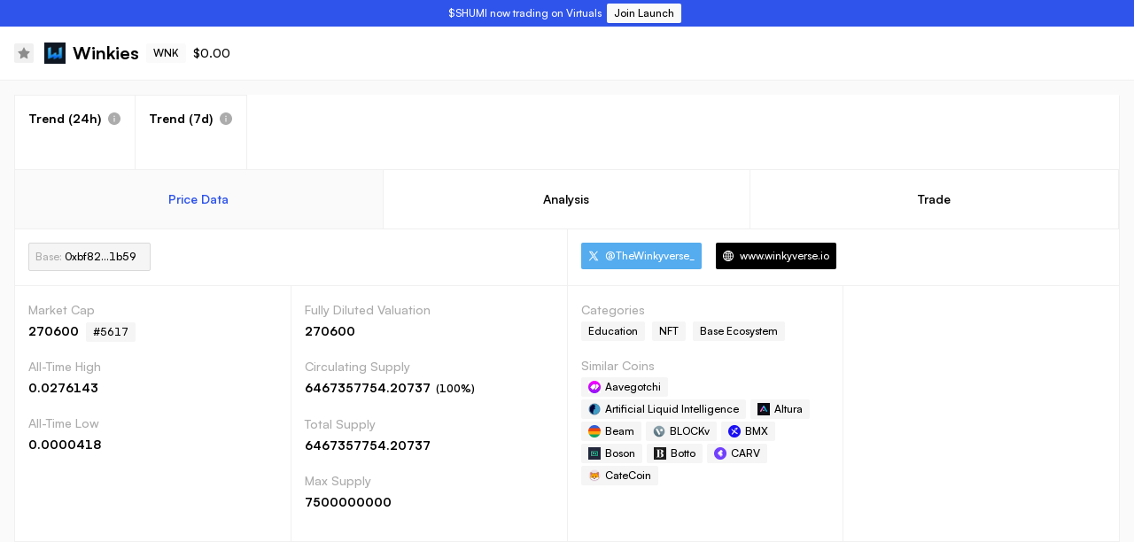

--- FILE ---
content_type: text/html; charset=utf-8
request_url: https://coinrotator.app/coin/the-winkyverse
body_size: 15985
content:
<!DOCTYPE html><html lang="en" data-theme="theme-light"><head><meta charSet="utf-8"/><meta name="viewport" content="initial-scale=1.0, width=device-width"/><link rel="canonical" href="https://coinrotator.app/coin/the-winkyverse"/><title>Winkies (WNK) | Daily Crypto Trend Screener</title><meta name="description" content="Daily insights on Winkies (WNK)! Discover Coinrotator&#x27;s comprehensive trend analysis for multiple timeframes."/><meta property="og:title" content="Winkies trends for Jan 18, 2026"/><meta property="og:description" content="CoinRotator shows daily insights on wnk trends!"/><meta property="og:url" content="https://coinrotator.app/coin/the-winkyverse"/><meta property="og:type" content="app"/><meta property="og:locale" content="en_US"/><meta property="og:image" content="https://coin-images.coingecko.com/coins/images/22260/large/logo_WNK_final.png?1741842182"/><meta property="og:image:width" content="250"/><meta property="og:image:height" content="250"/><meta property="og:image:type" content="image/png"/><meta property="x-cr-coin-id" content="the-winkyverse"/><meta property="x-cr-coin-name" content="Winkies"/><meta property="x-cr-coin-symbol" content="wnk"/><meta name="next-head-count" content="17"/><meta charSet="UTF-8"/><link rel="preload" as="font" href="/Satoshi-Variable.woff2" type="font/woff2" crossorigin="anonymous"/><link rel="apple-touch-icon" sizes="180x180" href="/apple-touch-icon.png"/><link rel="shortcut icon" type="image/png" sizes="32x32" href="/favicon-32x32.png"/><link rel="shortcut icon" type="image/png" sizes="16x16" href="/favicon-16x16.png"/><link rel="manifest" href="/site.webmanifest"/><link rel="mask-icon" href="/safari-pinned-tab.svg" color="#5bbad5"/><meta name="msapplication-TileColor" content="#da532c"/><meta name="theme-color" content="#ffffff"/><link data-next-font="" rel="preconnect" href="/" crossorigin="anonymous"/><link rel="preload" href="/_next/static/css/e4c6db479092aad1.css" as="style" crossorigin=""/><link rel="stylesheet" href="/_next/static/css/e4c6db479092aad1.css" crossorigin="" data-n-g=""/><link rel="preload" href="/_next/static/css/21f7b9d6f87b5fc8.css" as="style" crossorigin=""/><link rel="stylesheet" href="/_next/static/css/21f7b9d6f87b5fc8.css" crossorigin="" data-n-p=""/><noscript data-n-css=""></noscript><script defer="" crossorigin="" nomodule="" src="/_next/static/chunks/polyfills-c67a75d1b6f99dc8.js"></script><script src="/_next/static/chunks/webpack-095b9a8e4c4dd0d2.js" defer="" crossorigin=""></script><script src="/_next/static/chunks/framework-8ee9036dbed28e84.js" defer="" crossorigin=""></script><script src="/_next/static/chunks/main-4d8a2909ea82f839.js" defer="" crossorigin=""></script><script src="/_next/static/chunks/pages/_app-52c0e0412f91acc3.js" defer="" crossorigin=""></script><script src="/_next/static/chunks/3297-854a7b522942a9a2.js" defer="" crossorigin=""></script><script src="/_next/static/chunks/5039-883e245554c7b521.js" defer="" crossorigin=""></script><script src="/_next/static/chunks/149-9ff7abcbccec6fc4.js" defer="" crossorigin=""></script><script src="/_next/static/chunks/302-e6c099842609ad95.js" defer="" crossorigin=""></script><script src="/_next/static/chunks/8865-a38bb2657b0270c7.js" defer="" crossorigin=""></script><script src="/_next/static/chunks/pages/coin/%5Bid%5D-f789baf3a2af9270.js" defer="" crossorigin=""></script><script src="/_next/static/ILV6qEIXZ-s5rJ5-mDeZO/_buildManifest.js" defer="" crossorigin=""></script><script src="/_next/static/ILV6qEIXZ-s5rJ5-mDeZO/_ssgManifest.js" defer="" crossorigin=""></script></head><body><div id="__next"><div class="header_banner__cESQ8"><span>$SHUMI now trading on Virtuals</span><a href="https://app.virtuals.io/virtuals/36228" target="_blank"><button type="button" class="ant-btn ant-btn-primary header_bannerButton__a0gDP"><span>Join Launch</span></button></a></div><section class="ant-layout base_outerLayout___m1aL"><section class="ant-layout base_innerLayout__KRn38"><div class="pageheader_header__yehXR"><span role="img" aria-label="star" tabindex="-1" class="anticon anticon-star watchliststar_star__8OLvm"><svg viewBox="64 64 896 896" focusable="false" data-icon="star" width="1em" height="1em" fill="currentColor" aria-hidden="true"><path d="M908.1 353.1l-253.9-36.9L540.7 86.1c-3.1-6.3-8.2-11.4-14.5-14.5-15.8-7.8-35-1.3-42.9 14.5L369.8 316.2l-253.9 36.9c-7 1-13.4 4.3-18.3 9.3a32.05 32.05 0 00.6 45.3l183.7 179.1-43.4 252.9a31.95 31.95 0 0046.4 33.7L512 754l227.1 119.4c6.2 3.3 13.4 4.4 20.3 3.2 17.4-3 29.1-19.5 26.1-36.9l-43.4-252.9 183.7-179.1c5-4.9 8.3-11.3 9.3-18.3 2.7-17.5-9.5-33.7-27-36.3z"></path></svg></span><img src="https://coin-images.coingecko.com/coins/images/22260/small/logo_WNK_final.png?1741842182" width="24" height="24" alt="Winkies logo"/><h1 class="pageheader_title__GBK5c">Winkies</h1><span class="ant-tag coin_coinTag__kcPEG">WNK</span><span>$0.00</span></div><main class="ant-layout-content base_container__ixotf"><div class="ant-card ant-card-bordered ant-card-contain-grid base_card__MMbbs coin_sectionParent__Ytr1w"><div class="ant-card-body"><div class="coin_sectionsDailyAndWeekly__z6J6J"><div class="ant-card-grid coin_section__oZMYG coin_sectionDailyTrend__H0DMR coin_sectionFlex__CC3h1"><div class="ant-space ant-space-vertical"><div class="ant-space-item" style="margin-bottom:8px"><div class="ant-space ant-space-horizontal ant-space-align-center"><div class="ant-space-item" style="margin-right:8px"><b>Trend (24h)</b></div><div class="ant-space-item"><span role="img" aria-label="info-circle" tabindex="-1" class="anticon anticon-info-circle coin_signalExplainer__WFFDo"><svg viewBox="64 64 896 896" focusable="false" data-icon="info-circle" width="1em" height="1em" fill="currentColor" aria-hidden="true"><path d="M512 64C264.6 64 64 264.6 64 512s200.6 448 448 448 448-200.6 448-448S759.4 64 512 64zm32 664c0 4.4-3.6 8-8 8h-48c-4.4 0-8-3.6-8-8V456c0-4.4 3.6-8 8-8h48c4.4 0 8 3.6 8 8v272zm-32-344a48.01 48.01 0 010-96 48.01 48.01 0 010 96z"></path></svg></span></div></div></div><div class="ant-space-item"><div class="ant-space ant-space-horizontal ant-space-align-center coin_trendTag__iHuOJ" style="flex-wrap:wrap;margin-bottom:-12px"></div></div></div></div><div class="ant-card-grid coin_section__oZMYG coin_sectionWeeklyTrend__etf7q coin_sectionFlex__CC3h1"><div class="ant-space ant-space-vertical"><div class="ant-space-item" style="margin-bottom:8px"><div class="ant-space ant-space-horizontal ant-space-align-center"><div class="ant-space-item" style="margin-right:8px"><b>Trend (7d)</b></div><div class="ant-space-item"><span role="img" aria-label="info-circle" tabindex="-1" class="anticon anticon-info-circle coin_signalExplainer__WFFDo"><svg viewBox="64 64 896 896" focusable="false" data-icon="info-circle" width="1em" height="1em" fill="currentColor" aria-hidden="true"><path d="M512 64C264.6 64 64 264.6 64 512s200.6 448 448 448 448-200.6 448-448S759.4 64 512 64zm32 664c0 4.4-3.6 8-8 8h-48c-4.4 0-8-3.6-8-8V456c0-4.4 3.6-8 8-8h48c4.4 0 8 3.6 8 8v272zm-32-344a48.01 48.01 0 010-96 48.01 48.01 0 010 96z"></path></svg></span></div></div></div><div class="ant-space-item"><div class="ant-space ant-space-horizontal ant-space-align-center coin_trendTag__iHuOJ" style="flex-wrap:wrap;margin-bottom:-12px"></div></div></div></div></div><div class="ant-card-grid coin_tab__9IOKp coin_active__f3i3_ coin_noRightBorder__6fVlF"><h2 class="ant-typography coin_tabTitle__Op10Z coin_activeTitle__62D2R" id="Price Data">Price Data</h2></div><div class="ant-card-grid coin_tab__9IOKp"><h2 class="ant-typography coin_tabTitle__Op10Z" id="Analysis">Analysis</h2></div><div class="ant-card-grid coin_tab__9IOKp coin_noLeftBorder__BSEu1"><h2 class="ant-typography coin_tabTitle__Op10Z" id="Trade">Trade</h2></div><div style="display:block" class="ant-card-grid coin_section__oZMYG coin_sectionContract__U3eM2"><div class="ant-space ant-space-horizontal ant-space-align-center" style="flex-wrap:wrap;margin-bottom:-12px"><div class="ant-space-item" style="padding-bottom:12px"><span class="ant-tag platformSelect_mainPlatform__QhNdR"><div class="ant-space ant-space-horizontal ant-space-align-center"><div class="ant-space-item" style="margin-right:8px"><span class="platformSelect_text__ehrP4"><span>Base<!-- -->:</span> <!-- -->0xbf82...1b59</span></div><div class="ant-space-item" style="margin-right:8px"></div><div class="ant-space-item"></div></div></span></div></div></div><div style="display:block" class="ant-card-grid coin_section__oZMYG coin_sectionOnline__8uoFV coin_sectionFlex__CC3h1"><div class="ant-space ant-space-horizontal ant-space-align-center" style="flex-wrap:wrap;margin-bottom:-8px"><div class="ant-space-item" style="margin-right:8px;padding-bottom:8px"><a href="https://x.com/TheWinkyverse_" target="_blank" rel="noreferrer"><span class="ant-tag ant-tag-has-color coin_button__fCFy1" style="background-color:#55ACEE"><span role="img" aria-label="x" class="anticon anticon-x"><svg fill-rule="evenodd" viewBox="64 64 896 896" focusable="false" data-icon="x" width="1em" height="1em" fill="currentColor" aria-hidden="true"><path d="M921 912L601.11 445.75l.55.43L890.08 112H793.7L558.74 384 372.15 112H119.37l298.65 435.31-.04-.04L103 912h96.39L460.6 609.38 668.2 912zM333.96 184.73l448.83 654.54H706.4L257.2 184.73z"></path></svg></span><span>@<!-- -->TheWinkyverse_</span></span></a></div><div class="ant-space-item" style="padding-bottom:8px"><a href="https://www.winkyverse.io/" target="_blank" rel="noreferrer"><span class="ant-tag ant-tag-has-color coin_button__fCFy1 coin_buttonSite__Du1Zd" style="background-color:#000"><span role="img" aria-label="global" class="anticon anticon-global"><svg viewBox="64 64 896 896" focusable="false" data-icon="global" width="1em" height="1em" fill="currentColor" aria-hidden="true"><path d="M854.4 800.9c.2-.3.5-.6.7-.9C920.6 722.1 960 621.7 960 512s-39.4-210.1-104.8-288c-.2-.3-.5-.5-.7-.8-1.1-1.3-2.1-2.5-3.2-3.7-.4-.5-.8-.9-1.2-1.4l-4.1-4.7-.1-.1c-1.5-1.7-3.1-3.4-4.6-5.1l-.1-.1c-3.2-3.4-6.4-6.8-9.7-10.1l-.1-.1-4.8-4.8-.3-.3c-1.5-1.5-3-2.9-4.5-4.3-.5-.5-1-1-1.6-1.5-1-1-2-1.9-3-2.8-.3-.3-.7-.6-1-1C736.4 109.2 629.5 64 512 64s-224.4 45.2-304.3 119.2c-.3.3-.7.6-1 1-1 .9-2 1.9-3 2.9-.5.5-1 1-1.6 1.5-1.5 1.4-3 2.9-4.5 4.3l-.3.3-4.8 4.8-.1.1c-3.3 3.3-6.5 6.7-9.7 10.1l-.1.1c-1.6 1.7-3.1 3.4-4.6 5.1l-.1.1c-1.4 1.5-2.8 3.1-4.1 4.7-.4.5-.8.9-1.2 1.4-1.1 1.2-2.1 2.5-3.2 3.7-.2.3-.5.5-.7.8C103.4 301.9 64 402.3 64 512s39.4 210.1 104.8 288c.2.3.5.6.7.9l3.1 3.7c.4.5.8.9 1.2 1.4l4.1 4.7c0 .1.1.1.1.2 1.5 1.7 3 3.4 4.6 5l.1.1c3.2 3.4 6.4 6.8 9.6 10.1l.1.1c1.6 1.6 3.1 3.2 4.7 4.7l.3.3c3.3 3.3 6.7 6.5 10.1 9.6 80.1 74 187 119.2 304.5 119.2s224.4-45.2 304.3-119.2a300 300 0 0010-9.6l.3-.3c1.6-1.6 3.2-3.1 4.7-4.7l.1-.1c3.3-3.3 6.5-6.7 9.6-10.1l.1-.1c1.5-1.7 3.1-3.3 4.6-5 0-.1.1-.1.1-.2 1.4-1.5 2.8-3.1 4.1-4.7.4-.5.8-.9 1.2-1.4a99 99 0 003.3-3.7zm4.1-142.6c-13.8 32.6-32 62.8-54.2 90.2a444.07 444.07 0 00-81.5-55.9c11.6-46.9 18.8-98.4 20.7-152.6H887c-3 40.9-12.6 80.6-28.5 118.3zM887 484H743.5c-1.9-54.2-9.1-105.7-20.7-152.6 29.3-15.6 56.6-34.4 81.5-55.9A373.86 373.86 0 01887 484zM658.3 165.5c39.7 16.8 75.8 40 107.6 69.2a394.72 394.72 0 01-59.4 41.8c-15.7-45-35.8-84.1-59.2-115.4 3.7 1.4 7.4 2.9 11 4.4zm-90.6 700.6c-9.2 7.2-18.4 12.7-27.7 16.4V697a389.1 389.1 0 01115.7 26.2c-8.3 24.6-17.9 47.3-29 67.8-17.4 32.4-37.8 58.3-59 75.1zm59-633.1c11 20.6 20.7 43.3 29 67.8A389.1 389.1 0 01540 327V141.6c9.2 3.7 18.5 9.1 27.7 16.4 21.2 16.7 41.6 42.6 59 75zM540 640.9V540h147.5c-1.6 44.2-7.1 87.1-16.3 127.8l-.3 1.2A445.02 445.02 0 00540 640.9zm0-156.9V383.1c45.8-2.8 89.8-12.5 130.9-28.1l.3 1.2c9.2 40.7 14.7 83.5 16.3 127.8H540zm-56 56v100.9c-45.8 2.8-89.8 12.5-130.9 28.1l-.3-1.2c-9.2-40.7-14.7-83.5-16.3-127.8H484zm-147.5-56c1.6-44.2 7.1-87.1 16.3-127.8l.3-1.2c41.1 15.6 85 25.3 130.9 28.1V484H336.5zM484 697v185.4c-9.2-3.7-18.5-9.1-27.7-16.4-21.2-16.7-41.7-42.7-59.1-75.1-11-20.6-20.7-43.3-29-67.8 37.2-14.6 75.9-23.3 115.8-26.1zm0-370a389.1 389.1 0 01-115.7-26.2c8.3-24.6 17.9-47.3 29-67.8 17.4-32.4 37.8-58.4 59.1-75.1 9.2-7.2 18.4-12.7 27.7-16.4V327zM365.7 165.5c3.7-1.5 7.3-3 11-4.4-23.4 31.3-43.5 70.4-59.2 115.4-21-12-40.9-26-59.4-41.8 31.8-29.2 67.9-52.4 107.6-69.2zM165.5 365.7c13.8-32.6 32-62.8 54.2-90.2 24.9 21.5 52.2 40.3 81.5 55.9-11.6 46.9-18.8 98.4-20.7 152.6H137c3-40.9 12.6-80.6 28.5-118.3zM137 540h143.5c1.9 54.2 9.1 105.7 20.7 152.6a444.07 444.07 0 00-81.5 55.9A373.86 373.86 0 01137 540zm228.7 318.5c-39.7-16.8-75.8-40-107.6-69.2 18.5-15.8 38.4-29.7 59.4-41.8 15.7 45 35.8 84.1 59.2 115.4-3.7-1.4-7.4-2.9-11-4.4zm292.6 0c-3.7 1.5-7.3 3-11 4.4 23.4-31.3 43.5-70.4 59.2-115.4 21 12 40.9 26 59.4 41.8a373.81 373.81 0 01-107.6 69.2z"></path></svg></span><span>www.winkyverse.io</span></span></a></div></div></div><div style="display:block" class="ant-card-grid coin_section__oZMYG coin_sectionData__IQb_o coin_sectionDataC1__6G0pe"><div class="coin_data__WrSoB"><h3 class="ant-typography coin_label__tzGee">Market Cap</h3><div class="ant-space ant-space-horizontal ant-space-align-center" style="flex-wrap:wrap;margin-bottom:-8px"><div class="ant-space-item" style="margin-right:8px;padding-bottom:8px"><span class="coin_value__r_AUx">270600</span></div><div class="ant-space-item" style="padding-bottom:8px"><span class="ant-tag">#<!-- -->5617</span></div></div></div><div class="coin_data__WrSoB"><h3 class="ant-typography coin_label__tzGee">All-Time High</h3><div class="coin_value__r_AUx">0.0276143</div></div><div class="coin_data__WrSoB"><h3 class="ant-typography coin_label__tzGee">All-Time Low</h3><div class="coin_value__r_AUx">0.0000418</div></div></div><div style="display:block" class="ant-card-grid coin_section__oZMYG coin_sectionData__IQb_o coin_sectionDataC2__Vx1G1"><div class="coin_data__WrSoB"><h3 class="ant-typography coin_label__tzGee">Fully Diluted Valuation</h3><div class="coin_value__r_AUx">270600</div></div><div class="coin_data__WrSoB"><h3 class="ant-typography coin_label__tzGee">Circulating Supply</h3><div class="coin_value__r_AUx">6467357754.20737<span class="coin_valueAnnotation__9VfzC"> (<!-- -->100<!-- -->%)</span></div></div><div class="coin_data__WrSoB"><h3 class="ant-typography coin_label__tzGee">Total Supply</h3><div class="coin_value__r_AUx">6467357754.20737</div></div><div class="coin_data__WrSoB"><h3 class="ant-typography coin_label__tzGee">Max Supply</h3><div class="coin_value__r_AUx">7500000000</div></div></div><div style="display:block" class="ant-card-grid coin_section__oZMYG coin_sectionData__IQb_o coin_sectionTags__ly7p9"><h3 class="ant-typography coin_label__tzGee">Categories</h3><div class="coin_data__WrSoB"><a href="/category/Education"><span class="ant-tag">Education</span></a><a href="/category/NFT"><span class="ant-tag">NFT</span></a><a href="/category/Base-Ecosystem"><span class="ant-tag">Base Ecosystem</span></a></div><div class="coin_data__WrSoB"><h3 class="ant-typography coin_label__tzGee">Similar Coins</h3><a href="/coin/aavegotchi"><span class="ant-tag coin_similarCoin__Dgscz"><img class="coin_similarCoin__Dgscz" width="14" height="14" src="https://coin-images.coingecko.com/coins/images/12467/thumb/GHST.png?1696512286" alt="Aavegotchi"/><span>Aavegotchi</span></span></a><a href="/coin/alethea-artificial-liquid-intelligence-token"><span class="ant-tag coin_similarCoin__Dgscz"><img class="coin_similarCoin__Dgscz" width="14" height="14" src="https://coin-images.coingecko.com/coins/images/22062/thumb/ALI-v2.webp?1728501978" alt="Artificial Liquid Intelligence"/><span>Artificial Liquid Intelligence</span></span></a><a href="/coin/altura"><span class="ant-tag coin_similarCoin__Dgscz"><img class="coin_similarCoin__Dgscz" width="14" height="14" src="https://coin-images.coingecko.com/coins/images/15127/thumb/logo-dark.png?1696514784" alt="Altura"/><span>Altura</span></span></a><a href="/coin/beam-2"><span class="ant-tag coin_similarCoin__Dgscz"><img class="coin_similarCoin__Dgscz" width="14" height="14" src="https://coin-images.coingecko.com/coins/images/32417/thumb/cgicon.png?1747892021" alt="Beam"/><span>Beam</span></span></a><a href="/coin/blockv"><span class="ant-tag coin_similarCoin__Dgscz"><img class="coin_similarCoin__Dgscz" width="14" height="14" src="https://coin-images.coingecko.com/coins/images/1266/thumb/blockv.png?1696502339" alt="BLOCKv"/><span>BLOCKv</span></span></a><a href="/coin/bmx"><span class="ant-tag coin_similarCoin__Dgscz"><img class="coin_similarCoin__Dgscz" width="14" height="14" src="https://coin-images.coingecko.com/coins/images/31699/thumb/bmx_white.png?1696530517" alt="BMX"/><span>BMX</span></span></a><a href="/coin/boson-protocol"><span class="ant-tag coin_similarCoin__Dgscz"><img class="coin_similarCoin__Dgscz" width="14" height="14" src="https://coin-images.coingecko.com/coins/images/14710/thumb/boson_logo.png?1696514381" alt="Boson"/><span>Boson</span></span></a><a href="/coin/botto"><span class="ant-tag coin_similarCoin__Dgscz"><img class="coin_similarCoin__Dgscz" width="14" height="14" src="https://coin-images.coingecko.com/coins/images/18892/thumb/bottos_logo.jpg?1696518350" alt="Botto"/><span>Botto</span></span></a><a href="/coin/carv"><span class="ant-tag coin_similarCoin__Dgscz"><img class="coin_similarCoin__Dgscz" width="14" height="14" src="https://coin-images.coingecko.com/coins/images/37689/thumb/CARV_%281%29.png?1728418485" alt="CARV"/><span>CARV</span></span></a><a href="/coin/catecoin"><span class="ant-tag coin_similarCoin__Dgscz"><img class="coin_similarCoin__Dgscz" width="14" height="14" src="https://coin-images.coingecko.com/coins/images/15364/thumb/logo.png?1696515013" alt="CateCoin"/><span>CateCoin</span></span></a></div></div><div id="chart" style="display:block" class="ant-card-grid coin_section__oZMYG coin_sectionChart__F1_Ue"></div><div style="display:none"><div class="ant-card-grid coin_section__oZMYG coin_sectionDescription__6De3i"><p>The First Global Educational Games Metaverse</p>
<h2>Winkies Price Analysis</h2>
<p>As of January 18 2026 Winkies has a marketcap of $271K.
This is {{percentagefromath}} from its all time high of $0.0276143.
In terms of its tokenomics, there&#x27;s a total supply of 6.5B with 100% currently outstanding.
Keep in mind Winkies has a fully diluted value of $271K which many investors might interpret as overvalued.</p>
<p>Of course, don’t trust price predictions alone, always check the Coinrotator token screener to follow the trending market.</p><div class="chat-gpt-source_sectionDescriptionSource__zzKhE"><img src="/chat-gpt-logo.jpeg" alt="Chat GPT Logo" class="chat-gpt-source_sectionDescriptionSourceGPTLogo__IA03G"/><img src="/claude.svg" alt="Claude Logo" class="chat-gpt-source_sectionDescriptionSourceGPTLogo__IA03G"/><span class="chat-gpt-source_sectionDescriptionSourceGPTSummarized__DuCq8">Summarized in part by</span> ChatGPT 4 and Claude</div></div></div><div style="display:none" class="ant-card-grid coin_section__oZMYG coin_sectionTrade__AJD_r"><h3 class="ant-typography coin_title__PPElY coin_marketTitle__4TySx" id="markets">WNK<!-- --> Markets</h3><div class="ant-radio-group ant-radio-group-outline coin_marketFilter__M_PIm"><label class="ant-radio-button-wrapper ant-radio-button-wrapper-checked"><span class="ant-radio-button ant-radio-button-checked"><input class="ant-radio-button-input" type="radio" checked="" value="All"/><span class="ant-radio-button-inner"></span></span><span>All</span></label><label class="ant-radio-button-wrapper"><span class="ant-radio-button"><input class="ant-radio-button-input" type="radio" value="Spot"/><span class="ant-radio-button-inner"></span></span><span>Spot</span></label><label class="ant-radio-button-wrapper"><span class="ant-radio-button"><input class="ant-radio-button-input" type="radio" value="DEX"/><span class="ant-radio-button-inner"></span></span><span>DEX</span></label><label class="ant-radio-button-wrapper"><span class="ant-radio-button"><input class="ant-radio-button-input" type="radio" value="Derivatives"/><span class="ant-radio-button-inner"></span></span><span>Derivatives</span></label></div><div class="ant-table-wrapper coin_marketTable__RZePQ"><div class="ant-spin-nested-loading"><div class="ant-spin-container"><div class="ant-table ant-table-bordered ant-table-empty"><div class="ant-table-container"><div class="ant-table-content"><table style="table-layout:auto"><colgroup><col style="width:200px"/></colgroup><thead class="ant-table-thead"><tr><th class="ant-table-cell">Exchange</th><th class="ant-table-cell">Pair</th><th aria-sort="descending" class="ant-table-cell ant-table-column-sort ant-table-column-has-sorters" tabindex="0"><div class="ant-table-column-sorters"><span class="ant-table-column-title">24h volume</span><span class="ant-table-column-sorter ant-table-column-sorter-full"><span class="ant-table-column-sorter-inner"><span role="presentation" aria-label="caret-up" class="anticon anticon-caret-up ant-table-column-sorter-up"><svg viewBox="0 0 1024 1024" focusable="false" data-icon="caret-up" width="1em" height="1em" fill="currentColor" aria-hidden="true"><path d="M858.9 689L530.5 308.2c-9.4-10.9-27.5-10.9-37 0L165.1 689c-12.2 14.2-1.2 35 18.5 35h656.8c19.7 0 30.7-20.8 18.5-35z"></path></svg></span><span role="presentation" aria-label="caret-down" class="anticon anticon-caret-down ant-table-column-sorter-down active"><svg viewBox="0 0 1024 1024" focusable="false" data-icon="caret-down" width="1em" height="1em" fill="currentColor" aria-hidden="true"><path d="M840.4 300H183.6c-19.7 0-30.7 20.8-18.5 35l328.4 380.8c9.4 10.9 27.5 10.9 37 0L858.9 335c12.2-14.2 1.2-35-18.5-35z"></path></svg></span></span></span></div></th></tr></thead><tbody class="ant-table-tbody"><tr class="ant-table-placeholder"><td colSpan="3" class="ant-table-cell"><div class="ant-empty ant-empty-normal"><div class="ant-empty-image"><svg class="ant-empty-img-simple" width="64" height="41" viewBox="0 0 64 41" xmlns="http://www.w3.org/2000/svg"><g transform="translate(0 1)" fill="none" fill-rule="evenodd"><ellipse class="ant-empty-img-simple-ellipse" cx="32" cy="33" rx="32" ry="7"></ellipse><g class="ant-empty-img-simple-g" fill-rule="nonzero"><path d="M55 12.76L44.854 1.258C44.367.474 43.656 0 42.907 0H21.093c-.749 0-1.46.474-1.947 1.257L9 12.761V22h46v-9.24z"></path><path d="M41.613 15.931c0-1.605.994-2.93 2.227-2.931H55v18.137C55 33.26 53.68 35 52.05 35h-40.1C10.32 35 9 33.259 9 31.137V13h11.16c1.233 0 2.227 1.323 2.227 2.928v.022c0 1.605 1.005 2.901 2.237 2.901h14.752c1.232 0 2.237-1.308 2.237-2.913v-.007z" class="ant-empty-img-simple-path"></path></g></g></svg></div><div class="ant-empty-description">No data</div></div></td></tr></tbody></table></div></div></div></div></div></div></div></div></div></main></section></section></div><script id="__NEXT_DATA__" type="application/json" crossorigin="">{"props":{"pageProps":{"id":"the-winkyverse","symbol":"wnk","name":"Winkies","imageSlug":"/22260/large/logo_WNK_final.png?1741842182","categories":["Education","NFT","Base Ecosystem"],"defaultPlatform":"base","marketCap":"270600","marketCapRank":5617,"ath":0.0276143,"atl":0.0000418,"fullyDilutedValuation":270600,"circulatingSupply":6467357754.20737,"totalSupply":6467357754.20737,"maxSupply":7500000000,"twitter":"TheWinkyverse_","homepage":"https://www.winkyverse.io/","launch_price":0,"launch_date_start":null,"launch_date_end":null,"launch_roi_usd":0,"launch_roi_eth":0,"launch_roi_btc":0,"coingeckoCategories":["Education","NFT","Base Ecosystem"],"platforms":[["base","0xbf82115918a88e2120c0f73d99ccd8f95c301b59"]],"chainsData":[{"name":"Ethereum Mainnet","id":"1","symbol":"ETH","image":"https://defillama.com/chain-icons/rsz_ethereum.jpg"},{"name":"Binance Smart Chain Mainnet","id":"56","symbol":"BNB","image":"https://defillama.com/chain-icons/rsz_binance.jpg"},{"name":"Avalanche C-Chain","id":"43114","symbol":"AVAX","image":"https://defillama.com/chain-icons/rsz_avalanche.jpg"},{"name":"Fantom Opera","id":"250","symbol":"FTM","image":"https://defillama.com/chain-icons/rsz_fantom.jpg"},{"name":"Polygon Mainnet","id":"137","symbol":"MATIC","image":"https://defillama.com/chain-icons/rsz_polygon.jpg"},{"name":"Cronos Mainnet Beta","id":"25","symbol":"CRO","image":"https://defillama.com/chain-icons/rsz_cronos.jpg"},{"name":"Arbitrum One","id":"42161","symbol":"ETH","image":"https://defillama.com/chain-icons/rsz_arbitrum.jpg"},{"name":"Klaytn Mainnet Cypress","id":"8217","symbol":"KLAY","image":"https://defillama.com/chain-icons/rsz_klaytn.jpg"},{"name":"Harmony Mainnet Shard 0","id":"1666600000","symbol":"ONE","image":"https://defillama.com/chain-icons/rsz_harmony.jpg"},{"name":"Metis Andromeda Mainnet","id":"1088","symbol":"METIS","image":"https://defillama.com/chain-icons/rsz_metis.jpg"},{"name":"Huobi ECO Chain Mainnet","id":"128","symbol":"HT","image":"https://defillama.com/chain-icons/rsz_heco.jpg"},{"name":"Aurora Mainnet","id":"1313161554","symbol":"ETH","image":"https://defillama.com/chain-icons/rsz_aurora.jpg"},{"name":"Celo Mainnet","id":"42220","symbol":"CELO","image":"https://defillama.com/chain-icons/rsz_celo.jpg"},{"name":"Optimism","id":"10","symbol":"ETH","image":"https://defillama.com/chain-icons/rsz_optimism.jpg"},{"name":"Gnosis Chain (formerly xDai)","id":"100","symbol":"xDAI","image":"https://defillama.com/chain-icons/rsz_xdai.jpg"},{"name":"Theta Mainnet","id":"361","symbol":"TFUEL","image":"https://defillama.com/chain-icons/rsz_theta.jpg"},{"name":"Moonriver","id":"1285","symbol":"MOVR","image":"https://defillama.com/chain-icons/rsz_moonriver.jpg"},{"name":"Emerald Paratime Mainnet","id":"42262","symbol":"ROSE","image":"https://defillama.com/chain-icons/rsz_oasis.jpg"},{"name":"Fusion Mainnet","id":"32659","symbol":"FSN","image":"https://defillama.com/chain-icons/rsz_fusion.jpg"},{"name":"Telos EVM Mainnet","id":"40","symbol":"TLOS","image":"https://defillama.com/chain-icons/rsz_telos.jpg"},{"name":"RSK Mainnet","id":"30","symbol":"RBTC","image":"https://defillama.com/chain-icons/rsz_rsk.jpg"},{"name":"Moonbeam","id":"1284","symbol":"GLMR","image":"https://defillama.com/chain-icons/rsz_moonbeam.jpg"},{"name":"IoTeX Network Mainnet","id":"4689","symbol":"IOTX","image":"https://defillama.com/chain-icons/rsz_iotex.jpg"},{"name":"OKExChain Mainnet","id":"66","symbol":"OKT","image":"https://defillama.com/chain-icons/rsz_okexchain.jpg"},{"name":"Boba Network","id":"288","symbol":"ETH","image":"https://defillama.com/chain-icons/rsz_boba.jpg"},{"name":"Wanchain","id":"888","symbol":"WAN","image":"https://defillama.com/chain-icons/rsz_wanchain.jpg"},{"name":"KCC Mainnet","id":"321","symbol":"KCS","image":"https://defillama.com/chain-icons/rsz_kucoin.jpg"},{"name":"Velas EVM Mainnet","id":"106","symbol":"VLX","image":"https://defillama.com/chain-icons/rsz_velas.jpg"},{"name":"Smart Bitcoin Cash","id":"10000","symbol":"BCH","image":"https://defillama.com/chain-icons/rsz_smartbch.jpg"},{"name":"Songbird Canary-Network","id":"19","symbol":"SGB","image":"https://defillama.com/chain-icons/rsz_songbird.jpg"},{"name":"CoinEx Smart Chain Mainnet","id":"52","symbol":"cet","image":"https://defillama.com/chain-icons/rsz_csc.jpg"},{"name":"Fuse Mainnet","id":"122","symbol":"FUSE","image":"https://defillama.com/chain-icons/rsz_fuse.jpg"},{"name":"Shiden","id":"336","symbol":"SDN","image":"https://defillama.com/chain-icons/rsz_shiden.jpg"},{"name":"Elastos Smart Chain","id":"20","symbol":"ELA","image":"https://defillama.com/chain-icons/rsz_elastos.jpg"},{"name":"Callisto Mainnet","id":"820","symbol":"CLO","image":"https://defillama.com/chain-icons/rsz_callisto.jpg"},{"name":"ThunderCore Mainnet","id":"108","symbol":"TT","image":"https://defillama.com/chain-icons/rsz_thundercore.jpg"},{"name":"Meter Mainnet","id":"82","symbol":"MTR","image":"https://defillama.com/chain-icons/rsz_meter.jpg"},{"name":"TomoChain","id":"88","symbol":"TOMO","image":"https://defillama.com/chain-icons/rsz_tomochain.jpg"},{"name":"Energy Web Chain","id":"246","symbol":"EWT","image":"https://defillama.com/chain-icons/rsz_energyweb.jpg"},{"name":"Syscoin Mainnet","id":"57","symbol":"SYS","image":"https://defillama.com/chain-icons/rsz_syscoin.jpg"},{"name":"Ubiq","id":"8","symbol":"UBQ","image":"https://defillama.com/chain-icons/rsz_ubiq.jpg"},{"name":"Polis Mainnet","id":"333999","symbol":"POLIS","image":"https://defillama.com/chain-icons/rsz_polis.jpg"},{"name":"Zyx Mainnet","id":"55","symbol":"ZYX","image":"https://defillama.com/chain-icons/rsz_zyx.jpg"},{"name":"High Performance Blockchain","id":"269","symbol":"HPB","image":"https://defillama.com/chain-icons/rsz_hpb.jpg"},{"name":"GoChain","id":"60","symbol":"GO","image":"https://defillama.com/chain-icons/rsz_gochain.jpg"},{"name":"Palm","id":"11297108109","symbol":"PALM","image":"https://defillama.com/chain-icons/rsz_palm.jpg"},{"name":"Expanse Network","id":"2","symbol":"EXP","image":"https://assets.coingecko.com/coins/images/339/small/expanse.png?1548125867"},{"name":"ThaiChain","id":"7","symbol":"TCH","image":null},{"name":"Metadium Mainnet","id":"11","symbol":"META","image":"https://assets.coingecko.com/coins/images/5247/small/META_Logo_black.png?1548833790"},{"name":"Flare Mainnet","id":"14","symbol":"FLR","image":null},{"name":"Diode Prenet","id":"15","symbol":"DIODE","image":null},{"name":"ThaiChain 2.0 ThaiFi","id":"17","symbol":"TFI","image":null},{"name":"ELA-DID-Sidechain Mainnet","id":"22","symbol":"ELA","image":"https://assets.coingecko.com/coins/images/2780/small/Elastos.png?1597048112"},{"name":"Dithereum Mainnet","id":"24","symbol":"DTH","image":null},{"name":"ShibaChain","id":"27","symbol":"SHIB","image":"https://assets.coingecko.com/coins/images/11939/small/shiba.png?1622619446"},{"name":"Genesis L1","id":"29","symbol":"L1","image":null},{"name":"GoodData Mainnet","id":"33","symbol":"GooD","image":null},{"name":"TBWG Chain","id":"35","symbol":"TBG","image":null},{"name":"Valorbit","id":"38","symbol":"VAL","image":null},{"name":"Darwinia Crab Network","id":"44","symbol":"CRAB","image":"https://assets.coingecko.com/coins/images/11666/small/cring.png?1592449505"},{"name":"XinFin Network Mainnet","id":"50","symbol":"XDC","image":null},{"name":"Ontology Mainnet","id":"58","symbol":"ONG","image":"https://assets.coingecko.com/coins/images/5716/small/ONG_logo.png?1583481389"},{"name":"EOS Mainnet","id":"59","symbol":"EOS","image":"https://assets.coingecko.com/coins/images/738/small/eos-eos-logo.png?1547034481"},{"name":"Ethereum Classic Mainnet","id":"61","symbol":"ETC","image":"https://assets.coingecko.com/coins/images/453/small/ethereum-classic-logo.png?1547034169"},{"name":"Ellaism","id":"64","symbol":"ELLA","image":"https://assets.coingecko.com/coins/images/1083/small/ella.png?1572092141"},{"name":"SoterOne Mainnet","id":"68","symbol":"SOTER","image":null},{"name":"IDChain Mainnet","id":"74","symbol":"EIDI","image":null},{"name":"Mix","id":"76","symbol":"MIX","image":null},{"name":"POA Network Sokol","id":"77","symbol":"SPOA","image":null},{"name":"PrimusChain mainnet","id":"78","symbol":"PETH","image":null},{"name":"GeneChain","id":"80","symbol":"RNA","image":null},{"name":"GateChain Mainnet","id":"86","symbol":"GT","image":"https://assets.coingecko.com/coins/images/8183/small/gt.png?1556085624"},{"name":"Nova Network","id":"87","symbol":"SNT","image":null},{"name":"Garizon Stage0","id":"90","symbol":"GAR","image":null},{"name":"Garizon Stage1","id":"91","symbol":"GAR","image":null},{"name":"Garizon Stage2","id":"92","symbol":"GAR","image":null},{"name":"Garizon Stage3","id":"93","symbol":"GAR","image":null},{"name":"NEXT Smart Chain","id":"96","symbol":"NEXT","image":null},{"name":"POA Network Core","id":"99","symbol":"POA","image":"https://assets.coingecko.com/coins/images/3157/small/poa-network.png?1548331565"},{"name":"EtherInc","id":"101","symbol":"ETI","image":"https://assets.coingecko.com/coins/images/3734/small/etherinc.png?1547394330"},{"name":"EtherLite Chain","id":"111","symbol":"ETL","image":"https://assets.coingecko.com/coins/images/16892/small/M1A63Kr.png?1625554938"},{"name":"Fuse Sparknet","id":"123","symbol":"SPARK","image":null},{"name":"Decentralized Web Mainnet","id":"124","symbol":"DWU","image":null},{"name":"OYchain Mainnet","id":"126","symbol":"OY","image":null},{"name":"Factory 127 Mainnet","id":"127","symbol":"FETH","image":null},{"name":"DAX CHAIN","id":"142","symbol":"DAX","image":null},{"name":"Lightstreams Mainnet","id":"163","symbol":"PHT","image":"https://assets.coingecko.com/coins/images/4092/small/Lightstreams-Photon.png?1563892247"},{"name":"Seele Mainnet","id":"186","symbol":"Seele","image":"https://assets.coingecko.com/coins/images/3294/small/seele.png?1548608910"},{"name":"BMC Mainnet","id":"188","symbol":"BTM","image":"https://assets.coingecko.com/coins/images/1087/small/2qNyrhUxEmnGCKi.png?1630048151"},{"name":"BitTorrent Chain Mainnet","id":"199","symbol":"BTT","image":"https://assets.coingecko.com/coins/images/22457/small/btt_logo.png?1643857231"},{"name":"Arbitrum on xDai","id":"200","symbol":"xDAI","image":null},{"name":"Freight Trust Network","id":"211","symbol":"0xF","image":null},{"name":"Permission","id":"222","symbol":"ASK","image":"https://assets.coingecko.com/coins/images/12521/small/rjQjTU3c_400x400.jpg?1600383907"},{"name":"Setheum","id":"258","symbol":"SETM","image":null},{"name":"SUR Blockchain Network","id":"262","symbol":"SRN","image":null},{"name":"Web3Q Mainnet","id":"333","symbol":"W3Q","image":null},{"name":"PulseChain Mainnet","id":"369","symbol":"PLS","image":null},{"name":"Lisinski","id":"385","symbol":"LISINSKI","image":null},{"name":"Rupaya","id":"499","symbol":"RUPX","image":null},{"name":"Double-A Chain Mainnet","id":"512","symbol":"AAC","image":null},{"name":"Vela1 Chain Mainnet","id":"555","symbol":"CLASS","image":null},{"name":"Tao Network","id":"558","symbol":"TAO","image":null},{"name":"Karura Network","id":"686","symbol":"KAR","image":"https://assets.coingecko.com/coins/images/17172/small/karura.jpeg?1626782066"},{"name":"BlockChain Station Mainnet","id":"707","symbol":"BCS","image":null},{"name":"cheapETH","id":"777","symbol":"cTH","image":null},{"name":"Acala Network","id":"787","symbol":"ACA","image":"https://assets.coingecko.com/coins/images/20634/small/upOKBONH_400x400.jpg?1647420536"},{"name":"Haic","id":"803","symbol":"HAIC","image":null},{"name":"Ambros Chain Mainnet","id":"880","symbol":"AMBR","image":null},{"name":"Nepal Blockchain Network","id":"977","symbol":"YETI","image":null},{"name":"Lucky Network","id":"998","symbol":"L99","image":null},{"name":"Evrice Network","id":"1010","symbol":"EVC","image":null},{"name":"Newton","id":"1012","symbol":"NEW","image":null},{"name":"Sakura","id":"1022","symbol":"SKU","image":"https://assets.coingecko.com/coins/images/17830/small/sakura.png?1645084532"},{"name":"Clover Mainnet","id":"1024","symbol":"CLV","image":"https://assets.coingecko.com/coins/images/15278/small/clover.png?1645084454"},{"name":"Conflux eSpace","id":"1030","symbol":"CFX","image":"https://assets.coingecko.com/coins/images/13079/small/3vuYMbjN.png?1631512305"},{"name":"MathChain","id":"1139","symbol":"MATH","image":"https://assets.coingecko.com/coins/images/11335/small/2020-05-19-token-200.png?1589940590"},{"name":"Iora Chain","id":"1197","symbol":"IORA","image":null},{"name":"World Trade Technical Chain Mainnet","id":"1202","symbol":"WTT","image":null},{"name":"Popcateum Mainnet","id":"1213","symbol":"POP","image":null},{"name":"EnterChain Mainnet","id":"1214","symbol":"ENTER","image":null},{"name":"HALO Mainnet","id":"1280","symbol":"HO","image":null},{"name":"Moonbase Alpha","id":"1287","symbol":"DEV","image":null},{"name":"Moonrock","id":"1288","symbol":"ROC","image":null},{"name":"Catecoin Chain Mainnet","id":"1618","symbol":"CATE","image":null},{"name":"Atheios","id":"1620","symbol":"ATH","image":null},{"name":"Btachain","id":"1657","symbol":"BTA","image":null},{"name":"Teslafunds","id":"1856","symbol":"TSF","image":null},{"name":"EtherGem","id":"1987","symbol":"EGEM","image":null},{"name":"Edgeware Mainnet","id":"2021","symbol":"EDG","image":null},{"name":"Rangers Protocol Mainnet","id":"2025","symbol":"RPG","image":"https://assets.coingecko.com/coins/images/18791/small/tO8MlqiM_400x400.png?1633421196"},{"name":"Ecoball Mainnet","id":"2100","symbol":"ECO","image":null},{"name":"Evanesco Mainnet","id":"2213","symbol":"EVA","image":null},{"name":"Kortho Mainnet","id":"2559","symbol":"KTO","image":null},{"name":"Paribu Net Mainnet","id":"3400","symbol":"PRB","image":null},{"name":"Bittex Mainnet","id":"3690","symbol":"BTX","image":null},{"name":"DYNO Mainnet","id":"3966","symbol":"DYNO","image":null},{"name":"EraSwap Mainnet","id":"5197","symbol":"ES","image":null},{"name":"Uzmi Network Mainnet","id":"5315","symbol":"UZMI","image":null},{"name":"Wegochain Rubidium Mainnet","id":"5869","symbol":"RBD","image":null},{"name":"Pixie Chain Mainnet","id":"6626","symbol":"PIX","image":null},{"name":"Shyft Mainnet","id":"7341","symbol":"SHYFT","image":"https://assets.coingecko.com/coins/images/14534/small/TOKEN-Gradient.png?1616768352"},{"name":"Teleport","id":"8000","symbol":"TELE","image":null},{"name":"TOOL Global Mainnet","id":"8723","symbol":"OLO","image":null},{"name":"bloxberg","id":"8995","symbol":"U+25B3","image":null},{"name":"Evmos","id":"9001","symbol":"EVMOS","image":null},{"name":"Genesis Coin","id":"9100","symbol":"GNC","image":null},{"name":"Blockchain Genesis Mainnet","id":"10101","symbol":"GEN","image":null},{"name":"WAGMI","id":"11111","symbol":"WGM","image":null},{"name":"Singularity ZERO Mainnet","id":"12052","symbol":"ZERO","image":null},{"name":"Phoenix Mainnet","id":"13381","symbol":"PHX","image":null},{"name":"MetaDot Mainnet","id":"16000","symbol":"MTT","image":null},{"name":"BTCIX Network","id":"19845","symbol":"BTCIX","image":null},{"name":"omChain Mainnet","id":"21816","symbol":"OML","image":null},{"name":"Webchain","id":"24484","symbol":"WEB","image":null},{"name":"MintMe.com Coin","id":"24734","symbol":"MINTME","image":null},{"name":"Ethersocial Network","id":"31102","symbol":"ESN","image":null},{"name":"Energi Mainnet","id":"39797","symbol":"NRG","image":"https://assets.coingecko.com/coins/images/5795/small/3218.png?1604798557"},{"name":"pegglecoin","id":"42069","symbol":"peggle","image":null},{"name":"Athereum","id":"43110","symbol":"ATH","image":null},{"name":"REI Network","id":"47805","symbol":"REI","image":null},{"name":"REI Chain Mainnet","id":"55555","symbol":"REI","image":null},{"name":"eCredits Mainnet","id":"63000","symbol":"ECS","image":null},{"name":"Thinkium Mainnet Chain 0","id":"70000","symbol":"TKM","image":null},{"name":"Thinkium Mainnet Chain 1","id":"70001","symbol":"TKM","image":null},{"name":"Thinkium Mainnet Chain 2","id":"70002","symbol":"TKM","image":null},{"name":"Thinkium Mainnet Chain 103","id":"70103","symbol":"TKM","image":null},{"name":"UB Smart Chain","id":"99999","symbol":"UBC","image":null},{"name":"QuarkChain Mainnet Root","id":"100000","symbol":"QKC","image":"https://assets.coingecko.com/coins/images/3849/small/quarkchain.png?1548387524"},{"name":"QuarkChain Mainnet Shard 0","id":"100001","symbol":"QKC","image":"https://assets.coingecko.com/coins/images/3849/small/quarkchain.png?1548387524"},{"name":"QuarkChain Mainnet Shard 1","id":"100002","symbol":"QKC","image":"https://assets.coingecko.com/coins/images/3849/small/quarkchain.png?1548387524"},{"name":"QuarkChain Mainnet Shard 2","id":"100003","symbol":"QKC","image":"https://assets.coingecko.com/coins/images/3849/small/quarkchain.png?1548387524"},{"name":"QuarkChain Mainnet Shard 3","id":"100004","symbol":"QKC","image":"https://assets.coingecko.com/coins/images/3849/small/quarkchain.png?1548387524"},{"name":"QuarkChain Mainnet Shard 4","id":"100005","symbol":"QKC","image":"https://assets.coingecko.com/coins/images/3849/small/quarkchain.png?1548387524"},{"name":"QuarkChain Mainnet Shard 5","id":"100006","symbol":"QKC","image":"https://assets.coingecko.com/coins/images/3849/small/quarkchain.png?1548387524"},{"name":"QuarkChain Mainnet Shard 6","id":"100007","symbol":"QKC","image":"https://assets.coingecko.com/coins/images/3849/small/quarkchain.png?1548387524"},{"name":"QuarkChain Mainnet Shard 7","id":"100008","symbol":"QKC","image":"https://assets.coingecko.com/coins/images/3849/small/quarkchain.png?1548387524"},{"name":"BROChain Mainnet","id":"108801","symbol":"BRO","image":null},{"name":"QuarkChain Devnet Root","id":"110000","symbol":"QKC","image":"https://assets.coingecko.com/coins/images/3849/small/quarkchain.png?1548387524"},{"name":"QuarkChain Devnet Shard 0","id":"110001","symbol":"QKC","image":"https://assets.coingecko.com/coins/images/3849/small/quarkchain.png?1548387524"},{"name":"QuarkChain Devnet Shard 1","id":"110002","symbol":"QKC","image":"https://assets.coingecko.com/coins/images/3849/small/quarkchain.png?1548387524"},{"name":"QuarkChain Devnet Shard 2","id":"110003","symbol":"QKC","image":"https://assets.coingecko.com/coins/images/3849/small/quarkchain.png?1548387524"},{"name":"QuarkChain Devnet Shard 3","id":"110004","symbol":"QKC","image":"https://assets.coingecko.com/coins/images/3849/small/quarkchain.png?1548387524"},{"name":"QuarkChain Devnet Shard 4","id":"110005","symbol":"QKC","image":"https://assets.coingecko.com/coins/images/3849/small/quarkchain.png?1548387524"},{"name":"QuarkChain Devnet Shard 5","id":"110006","symbol":"QKC","image":"https://assets.coingecko.com/coins/images/3849/small/quarkchain.png?1548387524"},{"name":"QuarkChain Devnet Shard 6","id":"110007","symbol":"QKC","image":"https://assets.coingecko.com/coins/images/3849/small/quarkchain.png?1548387524"},{"name":"QuarkChain Devnet Shard 7","id":"110008","symbol":"QKC","image":"https://assets.coingecko.com/coins/images/3849/small/quarkchain.png?1548387524"},{"name":"Akroma","id":"200625","symbol":"AKA","image":null},{"name":"Alaya Mainnet","id":"201018","symbol":"atp","image":null},{"name":"PlatON Mainnet","id":"210425","symbol":"lat","image":"https://assets.coingecko.com/coins/images/15430/small/PlatON-Black.png?1623852513"},{"name":"ARTIS sigma1","id":"246529","symbol":"ATS","image":null},{"name":"Social Smart Chain Mainnet","id":"281121","symbol":"$OC","image":null},{"name":"Vision - Mainnet","id":"888888","symbol":"VS","image":null},{"name":"Eluvio Content Fabric","id":"955305","symbol":"ELV","image":null},{"name":"Etho Protocol","id":"1313114","symbol":"ETHO","image":null},{"name":"Xerom","id":"1313500","symbol":"XERO","image":null},{"name":"Musicoin","id":"7762959","symbol":"MUSIC","image":null},{"name":"PepChain Churchill","id":"13371337","symbol":"TPEP","image":null},{"name":"IOLite","id":"18289463","symbol":"ILT","image":null},{"name":"quarkblockchain","id":"20181205","symbol":"QKI","image":null},{"name":"Auxilium Network Mainnet","id":"28945486","symbol":"AUX","image":null},{"name":"Joys Digital Mainnet","id":"35855456","symbol":"JOYS","image":null},{"name":"Aquachain","id":"61717561","symbol":"AQUA","image":null},{"name":"Gather Mainnet Network","id":"192837465","symbol":"GTH","image":"https://assets.coingecko.com/coins/images/12458/small/Gather-Logo-Working-File.png?1599981686"},{"name":"Neon EVM DevNet","id":"245022926","symbol":"NEON","image":null},{"name":"Neon EVM MainNet","id":"245022934","symbol":"NEON","image":null},{"name":"OneLedger Mainnet","id":"311752642","symbol":"OLT","image":"https://assets.coingecko.com/coins/images/3422/small/One_Ledger.jpeg?1547038108"},{"name":"Gather Tesnet Network","id":"356256156","symbol":"GTH","image":"https://assets.coingecko.com/coins/images/12458/small/Gather-Logo-Working-File.png?1599981686"},{"name":"Gather Devnet Network","id":"486217935","symbol":"GTH","image":"https://assets.coingecko.com/coins/images/12458/small/Gather-Logo-Working-File.png?1599981686"},{"name":"IPOS Network","id":"1122334455","symbol":"IPOS","image":null},{"name":"Aurora Betanet","id":"1313161556","symbol":"ETH","image":"https://assets.coingecko.com/coins/images/20582/small/aurora.jpeg?1637250883"},{"name":"Harmony Mainnet Shard 1","id":"1666600001","symbol":"ONE","image":"https://assets.coingecko.com/coins/images/4344/small/Y88JAze.png?1565065793"},{"name":"Harmony Mainnet Shard 2","id":"1666600002","symbol":"ONE","image":"https://assets.coingecko.com/coins/images/4344/small/Y88JAze.png?1565065793"},{"name":"Harmony Mainnet Shard 3","id":"1666600003","symbol":"ONE","image":"https://assets.coingecko.com/coins/images/4344/small/Y88JAze.png?1565065793"},{"name":"DataHopper","id":"2021121117","symbol":"HOP","image":null},{"name":"Pirl","id":"3125659152","symbol":"PIRL","image":null},{"name":"Ntity Mainnet","id":"197710212030","symbol":"NTT","image":null},{"name":"Molereum Network","id":"6022140761023","symbol":"MOLE","image":null}],"description":"The First Global Educational Games Metaverse\n\n## {{name}} Price Analysis\n\nAs of {{month}} {{day}} {{year}} {{name}} has a marketcap of {{marketcap}}. \nThis is {{percentagefromath}} from its all time high of {{ath}}. \nIn terms of its tokenomics, there's a total supply of {{totalsupply}} with {{percentagecirculatingsupply}} currently outstanding. \nKeep in mind {{name}} has a fully diluted value of {{fdv}} which many investors might interpret as overvalued. \n\nOf course, don’t trust price predictions alone, always check the Coinrotator token screener to follow the trending market.","similarCoins":[{"id":"aavegotchi","name":"Aavegotchi","imageSlug":"/12467/large/GHST.png?1696512286"},{"id":"alethea-artificial-liquid-intelligence-token","name":"Artificial Liquid Intelligence","imageSlug":"/22062/large/ALI-v2.webp?1728501978"},{"id":"altura","name":"Altura","imageSlug":"/15127/large/logo-dark.png?1696514784"},{"id":"beam-2","name":"Beam","imageSlug":"/32417/large/cgicon.png?1747892021"},{"id":"blockv","name":"BLOCKv","imageSlug":"/1266/large/blockv.png?1696502339"},{"id":"bmx","name":"BMX","imageSlug":"/31699/large/bmx_white.png?1696530517"},{"id":"boson-protocol","name":"Boson","imageSlug":"/14710/large/boson_logo.png?1696514381"},{"id":"botto","name":"Botto","imageSlug":"/18892/large/bottos_logo.jpg?1696518350"},{"id":"carv","name":"CARV","imageSlug":"/37689/large/CARV_%281%29.png?1728418485"},{"id":"catecoin","name":"CateCoin","imageSlug":"/15364/large/logo.png?1696515013"}],"appData":{"topCategories":[{"name":"Proof of Work","slug":"Proof-of-Work","indexPrice":93662.31415812687},{"name":"Proof of Stake","slug":"Proof-of-Stake","indexPrice":2447.2437965639824},{"name":"Layer 1","slug":"Layer-1","indexPrice":505.5423706125399},{"name":"DePIN","slug":"DePIN","indexPrice":112.2058463948153},{"name":"Dino Coins","slug":"Dino-Coins","indexPrice":48.74292005416371}],"categories":["0g Ecosystem","4chan-Themed","Aave Tokens","Abstract Ecosystem","Account Abstraction","Action Games","Aelf Ecosystem","AI Agent Launchpad","AI Applications","AI Framework","AI Meme","AirDAO Ecosystem","Airdropped Tokens by NFT Projects","Alameda Research Portfolio","Alephium Ecosystem","Algorand Ecosystem","Algorithmic Stablecoin","AMM","Analytics","Ancient8 Ecosystem","Andreessen Horowitz (a16z) Portfolio","Animal Racing","Anime-Themed","Animoca Brands Portfolio","ApeChain Ecosystem","Appchains","Application","Aptos Ecosystem","Arbitrum Ecosystem","Arcade Games","Archway Ecosystem","Art","Artificial Intelligence (AI)","Asset Manager","Astar Ecosystem","Augmented Reality","Aurora Ecosystem","Avalanche Ecosystem","Avalanche L1","Axie Infinity Ecosystem","BackedFi xStocks Ecosystem","BagsApp Ecosystem","Bahamut Ecosystem","Base Ecosystem","Base Meme","Beam Ecosystem","BeamPrivacy Ecosystem","Believe.app Ecosystem","Berachain Ecosystem","BEVM Ecosystem","Big Data","Binance Alpha Spotlight","Binance Buildkey TGE","Binance HODLer Airdrops","Binance Launchpad","Binance Launchpool","Binance Megadrop","Binance Wallet IDO","Binance-Peg Tokens","Bitcichain Ecosystem","Bitcoin Ecosystem","Bitcoin Fork","Bitcoin Meme","Bitcoin Sidechains","Bitgert Ecosystem","Bitlayer Ecosystem","Bittensor Ecosystem","Bittensor EVM Ecosystem","Bittensor Subnets","BitTorrent Ecosystem","Blast Ecosystem","Blockchain Capital Portfolio","BNB Chain Ecosystem","BOB Network Ecosystem","Boba Network Ecosystem","BONK.fun Ecosystem","Botanix Ecosystem","BRC-20","Bridge Governance Tokens","Bridged Stablecoin","Bridged USDC","Bridged USDT","Bridged WBTC","Bridged WETH","Bridged wstETH","Bridged-Tokens","BSquared Network Ecosystem","BTC Layer 2","BTCfi Protocol","Buidlpad Launchpad","Business Services","Camelot Launchpad","Canto Ecosystem","Capital Launchpad","Cardano Ecosystem","Cat-Themed","CeFi","Celebrity-Themed","Celo Ecosystem","Centralized Exchange (CEX) Product","Centralized Exchange (CEX) Token","CEX","Chain Abstraction","ChainGPT Launchpad","Charity","Chiliz Ecosystem","China Coins","Chinese Meme","Christmas Themed","Chromia Ecosystem","Circle Ventures Portfolio","Clanker Ecosystem","Coinbase 50 Index","Coinbase Ventures Portfolio","CoinList Launchpad","Collectibles","Commodity-backed Stablecoin","Communication","Compound Tokens","Conflux Ecosystem","Consensys Portfolio","Cookie Launchpad","Core Ecosystem","Corn Ecosystem","Cosmos Ecosystem","Country-Themed Meme","CreatorBid Ecosystem","Cronos Ecosystem","Cronos zkEVM Ecosystem","Cross-chain Communication","Crypto-backed Stablecoin","Crypto-Backed Tokens","cToken","Curve Ecosystem","Cyber Ecosystem","Cybersecurity","DaoMaker Launchpad","daos.fun Ecosystem","Data Availability","Decentralized Finance (DeFi)","Decentralized Identifier (DID)","Decentralized Lottery","Decentralized Options","Decentralized Science (DeSci)","Decentralized Social Media (DeSOC)","DeepBrain Chain Ecosystem","DeFAI","DeFi Index","DeFiance Capital Portfolio","Delphi Ventures Portfolio","DePIN","Derivatives","Desci Meme","DEX","Dex Aggregator","Dino Coins","Directed Acyclic Graph (DAG)","Discord Bots","Dog-Themed","Dogechain Ecosystem","Doodles LLC","DragonFly Capital Portfolio","DRC-20","DuckChain Ecosystem","DWF Labs","E-commerce","Echo Launchpad","Eclipse Ecosystem","EDU Chain Ecosystem","Education","eGirl Capital Portfolio","Elastos Smart Contract Chain Ecosystem","Elon Musk-Inspired","Endurance Ecosystem","Energi Ecosystem","Energy","Entertainment","ERC-404","ETF","Ether.fi Ecosystem","Ethereum Ecosystem","EthereumPoW Ecosystem","Etherlink Ecosystem","EUR Stablecoin","Evmos Ecosystem","Exchange-based Tokens","Fan Token","Fantom Ecosystem","Farcaster Ecosystem","Farming-as-a-Service (FaaS)","Fiat-backed Stablecoin","Fixed Interest","Flare Network Ecosystem","Flow Ecosystem","Flow EVM Ecosystem","Four.meme Ecosystem (BNB Memes)","Fractionalized NFT","Fraxtal Ecosystem","Frog-Themed","FTX Holdings","Fuse Ecosystem","GalaChain Ecosystem","Galaxy Digital Portfolio","Gambling (GambleFi)","Game Studio","Gaming","Gaming Marketplace","GateLayer Ecosystem","Gig Economy","Glue Ecosystem","GMCI 30 Index","GMCI DeFi Index","GMCI DePIN Index","GMCI Index","GMCI Layer 1 Index","GMCI Layer 2 Index","GMCI Meme Index","Gnosis Chain Ecosystem","Goat Ecosystem","Gotchiverse","Governance","Gravity Alpha Ecosystem","Guilds","GUNZ Ecosystem","Harmony Ecosystem","HashKey Chain Ecosystem","Healthcare","Hedera Ecosystem","Hemi Ecosystem","Henesys Ecosystem","High FDV","Humanode Ecosystem","Huobi ECO Chain Ecosystem","Hybrid Token Standards","Hydra Ecosystem","Hydration Ecosystem","HyperEVM Ecosystem","Hyperliquid Ecosystem","Hyperunit Ecosystem","IDR Stablecoin","Immutable zkEVM Ecosystem","Impossible Finance Launchpad","Index","Index Coop Defi Index","InfoFi","Infrastructure","Initia Ecosystem","Injective Ecosystem","Ink Ecosystem","Inscriptions","Insurance","Intent","Internet Computer Ecosystem","Internet of Things (IOT)","Interoperability","IOTA EVM Ecosystem","IoTeX Ecosystem","IP","IP Meme","ISO 20022","JPY Stablecoin","Juno Ecosystem","Jupiter DTF Launchpad","Kadena Ecosystem","Kaia Ecosystem","KardiaChain Ecosystem","Kaspa Ecosystem","Katana Ecosystem","Kava Ecosystem","Kommunitas Launchpad","Kroma Ecosystem","Launchpad","Layer 0 (L0)","Layer 1","Layer 3 (L3)","Layer-2","Legal","Lending Platform","Lending/Borrowing Protocols","Lens Ecosystem","Leverage","LightLink Ecosystem","Linea Ecosystem","Liquid Restaked ETH","Liquid Restaked SOL","Liquid Staked APT\t","Liquid Staked BTC","Liquid Staked ETH","Liquid Staked HYPE\t","Liquid Staked SOL","Liquid Staked SUI","Liquid Staking","Lisk Ecosystem","Loopring Ecosystem","LP Tokens","LRTfi","LSD Tokens","Lukso Ecosystem","Made in China","Made in USA","Manta Network Ecosystem","Mantle Ecosystem","Mantra Ecosystem","Manufacturing","Market-Making Solution","Marketing","Mascot-Themed","Massa Ecosystem","Masternodes","Media","Meme","MemeCore Ecosystem","Memorial Themed","Merlin Chain Ecosystem","MetaDAO Launchpad","Metagovernance","Metaverse","Meter Ecosystem","Metis Ecosystem","MEV Protection","Mezo Ecosystem","Midas Liquid Yield Tokens","Migaloo Ecosystem","Milkomeda (Cardano) Ecosystem","Mint Ecosystem","MMO","Mobile Mining","Mode Ecosystem","Modular Blockchain","Monad Ecosystem","Moonbeam Ecosystem","Moonriver Ecosystem","Moonshot Ecosystem","Morph L2 Ecosystem","Morpho Ecosystem","Move To Earn","Movement Ecosystem","Multicoin Capital Portfolio","MultiversX Ecosystem","Murad Memes","Music","Name Service","Near Protocol Ecosystem","NEO Ecosystem","Neobank","Neon Ecosystem","NFT","NFT Finance","NFT Index","NFT Launchpad","NFT Lending/Borrowing","NFT Strategy Flywheel","NFTStrategy Ecosystem","Nibiru Ecosystem","Oasys Ecosystem","Ohm Fork","OKT Chain Ecosystem","OKX Ventures Portfolio","Olympus Pro Ecosystem","On-chain Gaming","Ondo Tokenized Assets","opBNB Ecosystem","Optimism Ecosystem","Optimism Superchain Ecosystem","Options","Oracle","Oraichain Ecosystem","Osmosis Ecosystem","Outlier Ventures Portfolio","PAAL AI Launchpad","Pantera Capital Portfolio","Paradigm Portfolio","Parallelized EVM","Parody Meme","Payment Solutions","Peaq Ecosystem","Perpetual","Plasma Ecosystem","Play to Earn","Plume Network Ecosystem","POA","PolitiFi","Polkadot Ecosystem","Polychain Capital Portfolio","Polygon Ecosystem","Polygon zkEVM Ecosystem","Poolz IDO","Predictions","Privacy Blockchain","Privacy Coin","Privacy Infrastructure","Privacy-focused Browser","Proof of Stake","Proof of Work","Provenance Ecosystem","PulseChain Ecosystem","Pump Science Ecosystem","Pump.fun Creator","Pump.fun Ecosystem","Pundi AIFX Omnilayer Ecosystem","Q Mainnet Ecosystem","QL1 Ecosystem","Quai Network Ecosystem","Quantum-Resistant","Quest-to-Earn","Radix Ecosystem","Rari Ecosystem","Reactive Network Ecosystem","RealT Tokens","Rebase Tokens","Recruitment","Redbelly Network Ecosystem","Reddit Points","Regenerative Finance (ReFi)","Restaking","Retail","Robotics","Rollup","Rollups-as-a-Service (RaaS)","Rollux Ecosystem","Ronin Ecosystem","Rootstock Ecosystem","RPG","RSS3 VSL Ecosystem","RUB Stablecoin","Runes","RWA (Real World Assets)","RWA Protocol","Saga Ecosystem","Sanko Ecosystem","Scroll Ecosystem","SEC security token","Secret Ecosystem","Sei Network Ecosystem","Seigniorage","Sequoia Capital Portfolio","Shibarium Ecosystem","Shido Network Ecosystem","SideChain","Skale Ecosystem","Smart Contract Platform","SmartBCH Ecosystem","Social","Software as a service","Solana Ecosystem","Solana Meme","Solana Token-2022","Somnia Ecosystem","Soneium Ecosystem","Sonic Ecosystem","Sonic SVM Ecosystem","Sora Ecosystem","Spore.fun Ecosystem","Sport","Stable Ecosystem","Stablecoin","Stablecoin Issuer","Stacks Ecosystem","Starknet Ecosystem","Stellar","Step Network Ecosystem","Stock market-themed","Storage","Story Ecosystem","Sui Ecosystem","Sui Meme","Sun Pump Ecosystem","Superposition Ecosystem","Superseed Ecosystem","Supra Ecosystem","Swellchain Ecosystem","SX Rollup Ecosystem","Synthetic","Synthetic Asset","Synthetic Dollar","Synthetic Issuer","Syscoin NEVM Ecosystem","TAC Ecosystem","Tap to Earn","Taraxa Ecosystem","Telegram Apps","Telos Ecosystem","Terminal of Truths","Terra Classic Ecosystem","Terra Ecosystem","Tezos Ecosystem","The Boy’s Club","Theta Ecosystem","TikTok Meme","Time.fun Ecosystem","TimeFi","Titanchain Ecosystem","TokenFi Launchpad","Tokenized Assets","Tokenized BTC","Tokenized Commodities","Tokenized Exchange-Traded Funds (ETFs)","Tokenized Gold","Tokenized Private Credit","Tokenized Real Estate","Tokenized Silver","Tokenized Stock","Tokenized Treasury Bills (T-Bills)","Tokenized Treasury Bonds (T-Bonds)","TokenSets Ecosystem","TON Ecosystem","TON Meme","Tradable Ecosystem","Trading Bots","Trading Card RWA Platform","Travel","Tron Ecosystem","TRON Meme","Trump-Affiliated","Unichain Ecosystem","US Treasury-backed Stablecoin","USD Stablecoin","Vana Ecosystem","Vanar Chain Ecosystem","VeChain Ecosystem","Velas Ecosystem","Venom Ecosystem","Viction Ecosystem","Virtuals Protocol Ecosystem","VPN","VR","Wall Street Bets Themed","Wallet","Waves Ecosystem","Wax Ecosystem","Web 2 Brands","WEMIX Ecosystem","Wojak-Themed","World Chain Ecosystem","World Liberty Financial Portfolio","Wormhole Assets","Wrapped-Tokens","X Layer Ecosystem","x402 Ecosystem","XAI Ecosystem","XDC Ecosystem","XRP Ledger Ecosystem","XRPL EVM Ecosystem","Yearn Ecosystem","Yield Aggregator","Yield Farming","Yield Optimizer","Yield Tokenization Product","Yield Tokenization Protocol","Yield-Bearing","Yield-Bearing Stablecoin","YZi Labs (Prev. Binance Labs) Portfolio","Zano Ecosystem","Zedxion Ecosystem","Zero Knowledge","ZetaChain Ecosystem","Zilliqa Ecosystem","Zircuit Ecosystem","Zk Rollup","zkLink Nova Ecosystem","ZkSync Ecosystem","Zodiac-Themed","Zoo-Themed","Zora Creator","Zora Ecosystem"],"lastUpdated":"2026-01-18T01:26:59.463Z"},"chart":"WNKUSDT","_superjson":{"values":{"appData.lastUpdated":["Date"]}},"currentUrl":"https://coinrotator.app/coin/the-winkyverse"},"__N_SSG":true},"page":"/coin/[id]","query":{"id":"the-winkyverse"},"buildId":"ILV6qEIXZ-s5rJ5-mDeZO","isFallback":false,"gsp":true,"scriptLoader":[]}</script></body></html>

--- FILE ---
content_type: text/css; charset=utf-8
request_url: https://coinrotator.app/_next/static/css/21f7b9d6f87b5fc8.css
body_size: 2358
content:
.platformSelect_mainPlatform__QhNdR{margin-right:0!important;line-height:30px!important;border-color:var(--cr-secondary-border)!important;cursor:pointer}.platformSelect_mainPlatform__QhNdR:hover{border:1px solid #2f54eb}.platformSelect_mainPlatform__QhNdR .platformSelect_text__ehrP4>:first-child{color:#acacac!important}.platformSelect_mainPlatform__QhNdR .platformSelect_metamaskButton__NtDMj{margin-top:-2px}.platformSelect_selectPlatform__pL5Mz{line-height:32px}.platformSelect_selectPlatform__pL5Mz div{background:var(--cr-tertiary-bg)!important}.platformSelect_selectPlatform__pL5Mz div .ant-select-selection-placeholder{color:var(--cr-primary-text)!important}.platformSelect_selectPlatform__pL5Mz .ant-select-arrow{background-color:var(--cr-tertiary-bg)!important}.platformSelect_selectPlatform__pL5Mz path{color:var(--cr-primary-text)!important;fill:var(--cr-primary-text)!important}.platformSelect_selectDropdown__M4JVm{background-color:var(--cr-tertiary-bg)!important;fill:var(--cr-primary-text)}.platformSelect_selectDropdown__M4JVm .platformSelect_option__UOsF1{cursor:default;color:var(--cr-primary-text)}.platformSelect_selectDropdown__M4JVm .platformSelect_option__UOsF1:hover{background:var(--cr-quintiary-bg)}.platformSelect_selectDropdown__M4JVm .platformSelect_metamaskButton__NtDMj{margin-right:10px}.platformSelect_selectDropdown__M4JVm .platformSelect_space__C_bNH{width:100%;justify-content:space-between}.coin_sectionDescription__6De3i h1,.coin_sectionDescription__6De3i h2,.coin_sectionDescription__6De3i h3,.coin_sectionDescription__6De3i h4,.coin_sectionDescription__6De3i h5,.coin_sectionDescription__6De3i h6{color:var(--cr-primary-text);font-weight:700;margin-bottom:16px}.coin_sectionDescription__6De3i h1{font-size:20px;line-height:28px;margin-bottom:20px}.coin_sectionDescription__6De3i h2,.coin_sectionDescription__6De3i h3{font-size:16px;line-height:24px}.coin_sectionDescription__6De3i p{margin-bottom:1em;font-size:16px;color:var(--cr-primary-text)}.coin_sectionDescription__6De3i img{max-width:800px;max-height:600px;margin-bottom:16px}@media screen and (max-width:900px){.coin_sectionDescription__6De3i img{width:100%;height:auto}}.coin_sectionDescription__6De3i blockquote{border-left:4px solid rgba(var(--cr-primary-text),.08);background:rgba(var(--cr-primary-text),.02);padding:12px;font-style:italic}.coin_sectionDescription__6De3i blockquote p{margin-bottom:0}.coin_sectionDescription__6De3i ul{margin-bottom:16px;color:var(--cr-primary-text)}.coin_sectionDescription__6De3i a{color:var(--cr-primary-color)}.coin_sectionDescription__6De3i a:focus,.coin_sectionDescription__6De3i a:hover{filter:brightness(1.2)}.coin_sectionDescription__6De3i table{margin-bottom:1em}.coin_sectionDescription__6De3i td,.coin_sectionDescription__6De3i th{padding:4px 8px}.coin_title__PPElY{font-size:24px!important;line-height:32px!important;margin-bottom:0!important}.coin_trendTag__iHuOJ .ant-tag{border:none!important;margin-right:0!important;line-height:20px!important;padding:2px 4px!important;border:1px solid var(--cr-primary-border);border-radius:2px}@media screen and (max-width:600px){.coin_trendTag__iHuOJ .ant-tag{font-size:10px}}.coin_trendKey__LVI0h{color:#acacac}.coin_trendText__ITVbv{color:var(--cr-primary-text)}.coin_signalExplainer__WFFDo path{fill:#acacac}.coin_signalExplainer__WFFDo path:hover{fill:var(--cr-primary-text)}.coin_section__oZMYG{padding:16px;min-height:64px;box-shadow:1px 0 0 0 var(--cr-primary-border),0 1px 0 0 var(--cr-primary-border),1px 1px 0 0 var(--cr-primary-border),1px 0 0 0 var(--cr-primary-border) inset,0 1px 0 0 var(--cr-primary-border) inset!important}.coin_sectionFlex__CC3h1{display:flex}.coin_sectionParent__Ytr1w{min-height:35vh}.coin_sectionParent__Ytr1w .ant-card-body{background-color:var(--cr-primary-bg)}@media screen and (max-width:480px){.coin_sectionParent__Ytr1w{min-height:unset}}.coin_sectionHeader__ZZgFo{width:100%}.coin_sectionHeader__ZZgFo h1{color:var(--cr-secondary-text)!important}.coin_sectionsDailyAndWeekly__z6J6J{width:100%;display:flex;flex-direction:row}@media screen and (max-width:900px){.coin_sectionsDailyAndWeekly__z6J6J{flex-direction:column}}.coin_sectionDailyTrend__H0DMR{width:unset}@media screen and (max-width:900px){.coin_sectionDailyTrend__H0DMR{width:100%;box-shadow:none}}.coin_sectionWeeklyTrend__etf7q{width:unset;box-shadow:none}@media screen and (max-width:900px){.coin_sectionWeeklyTrend__etf7q{width:100%}}.coin_tab__9IOKp{width:calc(100% / 3);text-align:center;cursor:pointer;box-shadow:none;border:1px solid var(--cr-primary-border);border-bottom:0}.coin_tab__9IOKp.coin_active__f3i3_{background-color:var(--cr-secondary-bg);cursor:auto}.coin_tab__9IOKp.coin_noRightBorder__6fVlF{border-right:0}.coin_tab__9IOKp.coin_noLeftBorder__BSEu1{border-left:0}@media screen and (max-width:480px){.coin_tab__9IOKp{padding:20px}}.coin_tabTitle__Op10Z{font-size:14px!important;font-weight:700;color:var(--cr-tertiary-text)!important;margin-bottom:0!important;-webkit-user-select:none;-moz-user-select:none;user-select:none}.coin_tabTitle__Op10Z.coin_activeTitle__62D2R{color:var(--cr-primary-color)!important}.coin_sectionDescription__6De3i{width:100%;padding-right:32px}.coin_sectionContract__U3eM2{border-top:0!important}@media screen and (max-width:900px){.coin_sectionContract__U3eM2{width:100%!important}}@media screen and (max-width:600px){.coin_sectionOnline__8uoFV{width:100%}}@media screen and (max-width:480px){.coin_sectionOnline__8uoFV{width:100%!important;min-height:unset}}.coin_sectionOnline__8uoFV .coin_button__fCFy1{line-height:28px}.coin_sectionOnline__8uoFV .coin_buttonSite__Du1Zd{color:var(--cr-primary-bg)!important;background-color:var(--cr-primary-text)!important}.coin_sectionContract__U3eM2,.coin_sectionOnline__8uoFV{width:50%}.coin_sectionOnlineFW__el_Bl{width:100%!important}.coin_sectionData__IQb_o{min-height:288px;width:25%}@media screen and (max-width:480px){.coin_sectionData__IQb_o{width:100%!important;min-height:unset}}:root[data-theme=theme-dark] .coin_sectionData__IQb_o .ant-tag{background-color:#303030}.coin_data__WrSoB{margin-bottom:16px}.coin_label__tzGee{color:#acacac!important;line-height:24px!important;font-size:14px!important;font-weight:400!important;margin-bottom:0!important}.coin_value__r_AUx{color:var(--cr-primary-text);line-height:24px;font-weight:700}.coin_percentageChange__ozZq_{font-size:12px;color:var(--cr-success-color)}.coin_percentageChangeNegative__eaIQJ{color:var(--cr-error-color)}.coin_valueAnnotation__9VfzC{margin-left:3px;font-size:11px}.coin_valueTable__WCILx{margin-top:5px;max-width:40%}.coin_valueTable__WCILx table{border-top:1px solid var(--cr-primary-border)!important}.coin_valueTable__WCILx thead th{font-weight:700;padding:8px}.coin_valueTable__WCILx tbody td{text-align:left;padding:8px}.coin_valueTable__WCILx tbody td:first-child{font-weight:700}.coin_greenRoi__vuOD7{color:var(--cr-success-color)}.coin_redRoi___Sirv{color:var(--cr-error-color)}.coin_similarCoin__Dgscz{cursor:pointer;margin-bottom:2px;margin-right:5px}.coin_sectionIco__a6NX_{width:100%}@media screen and (max-width:900px){.coin_sectionTags__ly7p9 .coin_sectionSimilarCoins__TLuYZ{min-height:unset}}@media screen and (max-width:480px){.coin_sectionTags__ly7p9 .coin_sectionSimilarCoins__TLuYZ{min-height:unset;width:100%}}@media screen and (max-width:900px){.coin_sectionDataC1__6G0pe,.coin_sectionDataC2__Vx1G1,.coin_sectionSimilarCoins__TLuYZ,.coin_sectionTags__ly7p9{width:50%}}@media screen and (max-width:600px){.coin_sectionDataC1__6G0pe,.coin_sectionDataC2__Vx1G1,.coin_sectionSimilarCoins__TLuYZ,.coin_sectionTags__ly7p9{width:50%}}.coin_sectionChart__F1_Ue{display:block;width:100%;height:450px!important}@media screen and (max-width:480px){.coin_sectionChart__F1_Ue{padding:0 0 16px;height:350px!important}}#coin_chart__XKzLa{max-width:700px;margin:auto;height:calc(100% - 16px)!important}.coin_sectionTrade__AJD_r{width:100%;padding:0}.coin_marketTitle__4TySx{margin:1em 1em .5em!important;text-align:center;text-align:left;color:var(--cr-secondary-text)!important}.coin_marketFilter__M_PIm{display:block;margin:22px}.coin_marketTable__RZePQ table{table-layout:fixed!important;background-color:var(--cr-secondary-bg);border-left:1px solid var(--cr-primary-border)!important;border-top:1px solid var(--cr-primary-border)!important;border-radius:2px}.coin_marketTable__RZePQ table thead tr th{font-weight:700;background-color:var(--cr-secondary-bg)!important;color:var(--cr-primary-text);-webkit-user-select:none;-moz-user-select:none;user-select:none;border-right:1px solid var(--cr-primary-border)!important;border-bottom:0 solid var(--cr-primary-border)!important}.coin_marketTable__RZePQ table tbody tr td{border-right:1px solid var(--cr-primary-border)!important;border-bottom:1px solid var(--cr-primary-border)!important;background-color:var(--cr-primary-bg)}.coin_marketTable__RZePQ>div>div>div>div{border-left:1px solid var(--cr-primary-border)!important}.coin_marketTableRow__QIBDL:hover,.coin_marketTable__RZePQ>div>div>div>div{background-color:var(--cr-secondary-bg);color:var(--cr-primary-text)}.coin_marketTableRow__QIBDL:hover>td{color:var(--cr-primary-text);background-color:var(--cr-secondary-bg)!important}:root[data-theme=theme-dark] .coin_marketTable__RZePQ table tbody tr td{background-color:var(--cr-tertiary-bg)}.coin_marketSpace__R6sSu{width:100%;justify-content:space-between}.coin_coinTag__kcPEG{color:var(--cr-primary-text);background:var(--cr-secondary-bg)}:root[data-theme=theme-dark] #coin_chart__XKzLa+div>a>span{color:var(--cr-primary-color)!important}:root[data-theme=theme-dark] .coin_coinTag__kcPEG{border:1px solid #434343}.chat-gpt-source_sectionDescriptionSource__zzKhE{display:flex;align-items:center;color:var(--cr-primary-text);margin-top:16px}.chat-gpt-source_sectionDescriptionSourceGPTLogo__IA03G{height:28px!important;width:28px!important;border-radius:6px;margin:0 8px 0 0!important}.chat-gpt-source_sectionDescriptionSourceGPTSummarized__DuCq8{color:#acacac}.explainerModal_modal__e6jFi .ant-modal-body h1,.explainerModal_modal__e6jFi .ant-modal-body h2,.explainerModal_modal__e6jFi .ant-modal-body h3,.explainerModal_modal__e6jFi .ant-modal-body h4,.explainerModal_modal__e6jFi .ant-modal-body h5,.explainerModal_modal__e6jFi .ant-modal-body h6{color:var(--cr-primary-text);font-weight:700;margin-bottom:16px}.explainerModal_modal__e6jFi .ant-modal-body h1{font-size:20px;line-height:28px;margin-bottom:20px}.explainerModal_modal__e6jFi .ant-modal-body h2,.explainerModal_modal__e6jFi .ant-modal-body h3{font-size:16px;line-height:24px}.explainerModal_modal__e6jFi .ant-modal-body p{font-size:16px;color:var(--cr-primary-text)}.explainerModal_modal__e6jFi .ant-modal-body img{max-width:800px;max-height:600px;margin-bottom:16px}@media screen and (max-width:900px){.explainerModal_modal__e6jFi .ant-modal-body img{width:100%;height:auto}}.explainerModal_modal__e6jFi .ant-modal-body blockquote{border-left:4px solid rgba(var(--cr-primary-text),.08);background:rgba(var(--cr-primary-text),.02);padding:12px;font-style:italic}.explainerModal_modal__e6jFi .ant-modal-body blockquote p{margin-bottom:0}.explainerModal_modal__e6jFi .ant-modal-body ul{margin-bottom:16px;color:var(--cr-primary-text)}.explainerModal_modal__e6jFi .ant-modal-body a{color:var(--cr-primary-color)}.explainerModal_modal__e6jFi .ant-modal-body a:focus,.explainerModal_modal__e6jFi .ant-modal-body a:hover{filter:brightness(1.2)}.explainerModal_modal__e6jFi .ant-modal-body table{margin-bottom:1em}.explainerModal_modal__e6jFi .ant-modal-body td,.explainerModal_modal__e6jFi .ant-modal-body th{padding:4px 8px}.explainerModal_explainer__nq8uz{padding:5px;border-radius:14px;color:var(--cr-primary-tooltip)}.explainerModal_explainer__nq8uz:active path,.explainerModal_explainer__nq8uz:hover path{fill:var(--cr-secondary-text)}.explainerModal_lastUpdated__S_y4b{margin-bottom:16px}.explainerModal_modal__e6jFi .ant-modal-body :last-child{margin-bottom:0}.explainerModal_modal__e6jFi .ant-modal-body{max-height:calc(700px - 56px);padding:16px;overflow-y:auto}.explainerModal_modal__e6jFi .ant-modal-body h2:not(:first-child),.explainerModal_modal__e6jFi .ant-modal-body h3:not(:first-child){margin-top:16px;padding-top:16px;border-top:1px solid var(--cr-primary-border)}.explainerModal_modal__e6jFi .ant-modal-body p{margin-bottom:1em}@media (max-width:900px){.explainerModal_modal__e6jFi .ant-modal-body{max-height:calc(500px - 56px)}}@media (max-width:600px){.explainerModal_modal__e6jFi .ant-modal-body{max-height:unset}}@media (max-width:480px){.explainerModal_modal__e6jFi{margin-top:48px!important;padding:0 16px!important}}.pageheader_header__yehXR{display:flex;align-items:center;width:100%;padding:16px;background:var(--cr-primary-bg);color:var(--cr-primary-text);border-bottom:1px solid var(--cr-primary-border)}.pageheader_header__yehXR .pageheader_title__GBK5c{display:inline;margin:0 8px;vertical-align:initial;font-size:20px;line-height:28px;font-weight:700;color:var(--cr-primary-text)}.pageheader_header__yehXR .pageheader_tooltip__Wn_CO{color:red}.watchliststar_star__8OLvm{background:var(--cr-primary-border);width:22px;height:22px;line-height:22px;border-radius:2px;margin-right:12px}.watchliststar_star__8OLvm svg{fill:#8c8c8c;height:15px;vertical-align:-3px}.watchliststar_star__8OLvm.watchliststar_active__RGZQr{background:#ffe7ba}.watchliststar_star__8OLvm.watchliststar_active__RGZQr svg{fill:#fa8c16}

--- FILE ---
content_type: application/javascript; charset=utf-8
request_url: https://coinrotator.app/_next/static/chunks/149-9ff7abcbccec6fc4.js
body_size: 2105
content:
"use strict";(self.webpackChunk_N_E=self.webpackChunk_N_E||[]).push([[149],{4073:function(e,t){Object.defineProperty(t,"__esModule",{value:!0}),t.default={icon:{tag:"svg",attrs:{viewBox:"64 64 896 896",focusable:"false"},children:[{tag:"path",attrs:{d:"M888 792H200V168c0-4.4-3.6-8-8-8h-56c-4.4 0-8 3.6-8 8v688c0 4.4 3.6 8 8 8h752c4.4 0 8-3.6 8-8v-56c0-4.4-3.6-8-8-8zM288 604a64 64 0 10128 0 64 64 0 10-128 0zm118-224a48 48 0 1096 0 48 48 0 10-96 0zm158 228a96 96 0 10192 0 96 96 0 10-192 0zm148-314a56 56 0 10112 0 56 56 0 10-112 0z"}}]},name:"dot-chart",theme:"outlined"}},434:function(e,t,a){var l=a(75263).default,n=a(64836).default;Object.defineProperty(t,"__esModule",{value:!0}),t.default=void 0;var r=n(a(10434)),u=n(a(38416)),c=n(a(93967)),f=n(a(18475)),d=l(a(67294)),o=a(31929),i=n(a(21546));t.default=function(e){var t=e.prefixCls,a=e.className,l=e.active,n=e.shape,s=e.size,v=(0,d.useContext(o.ConfigContext).getPrefixCls)("skeleton",t),p=(0,f.default)(e,["prefixCls","className"]),m=(0,c.default)(v,"".concat(v,"-element"),(0,u.default)({},"".concat(v,"-active"),l),a);return d.createElement("div",{className:m},d.createElement(i.default,(0,r.default)({prefixCls:"".concat(v,"-avatar"),shape:void 0===n?"circle":n,size:void 0===s?"default":s},p)))}},20774:function(e,t,a){var l=a(75263).default,n=a(64836).default;Object.defineProperty(t,"__esModule",{value:!0}),t.default=void 0;var r=n(a(10434)),u=n(a(38416)),c=n(a(93967)),f=n(a(18475)),d=l(a(67294)),o=a(31929),i=n(a(21546));t.default=function(e){var t=e.prefixCls,a=e.className,l=e.active,n=e.block,s=e.size,v=(0,d.useContext(o.ConfigContext).getPrefixCls)("skeleton",t),p=(0,f.default)(e,["prefixCls"]),m=(0,c.default)(v,"".concat(v,"-element"),(0,u.default)((0,u.default)({},"".concat(v,"-active"),l),"".concat(v,"-block"),void 0!==n&&n),a);return d.createElement("div",{className:m},d.createElement(i.default,(0,r.default)({prefixCls:"".concat(v,"-button"),size:void 0===s?"default":s},p)))}},21546:function(e,t,a){var l=a(75263).default,n=a(64836).default;Object.defineProperty(t,"__esModule",{value:!0}),t.default=void 0;var r=n(a(10434)),u=n(a(38416)),c=n(a(93967)),f=l(a(67294));t.default=function(e){var t=e.prefixCls,a=e.className,l=e.style,n=e.size,d=e.shape,o=(0,c.default)((0,u.default)((0,u.default)({},"".concat(t,"-lg"),"large"===n),"".concat(t,"-sm"),"small"===n)),i=(0,c.default)((0,u.default)((0,u.default)((0,u.default)({},"".concat(t,"-circle"),"circle"===d),"".concat(t,"-square"),"square"===d),"".concat(t,"-round"),"round"===d)),s=f.useMemo(function(){return"number"==typeof n?{width:n,height:n,lineHeight:"".concat(n,"px")}:{}},[n]);return f.createElement("span",{className:(0,c.default)(t,o,i,a),style:(0,r.default)((0,r.default)({},s),l)})}},93767:function(e,t,a){var l=a(75263).default,n=a(64836).default;Object.defineProperty(t,"__esModule",{value:!0}),t.default=void 0;var r=n(a(38416)),u=n(a(93967)),c=l(a(67294)),f=a(31929);t.default=function(e){var t=e.prefixCls,a=e.className,l=e.style,n=e.active,d=(0,c.useContext(f.ConfigContext).getPrefixCls)("skeleton",t),o=(0,u.default)(d,"".concat(d,"-element"),(0,r.default)({},"".concat(d,"-active"),n),a);return c.createElement("div",{className:o},c.createElement("div",{className:(0,u.default)("".concat(d,"-image"),a),style:l},c.createElement("svg",{viewBox:"0 0 1098 1024",xmlns:"http://www.w3.org/2000/svg",className:"".concat(d,"-image-svg")},c.createElement("path",{d:"M365.714286 329.142857q0 45.714286-32.036571 77.677714t-77.677714 32.036571-77.677714-32.036571-32.036571-77.677714 32.036571-77.677714 77.677714-32.036571 77.677714 32.036571 32.036571 77.677714zM950.857143 548.571429l0 256-804.571429 0 0-109.714286 182.857143-182.857143 91.428571 91.428571 292.571429-292.571429zM1005.714286 146.285714l-914.285714 0q-7.460571 0-12.873143 5.412571t-5.412571 12.873143l0 694.857143q0 7.460571 5.412571 12.873143t12.873143 5.412571l914.285714 0q7.460571 0 12.873143-5.412571t5.412571-12.873143l0-694.857143q0-7.460571-5.412571-12.873143t-12.873143-5.412571zM1097.142857 164.571429l0 694.857143q0 37.741714-26.843429 64.585143t-64.585143 26.843429l-914.285714 0q-37.741714 0-64.585143-26.843429t-26.843429-64.585143l0-694.857143q0-37.741714 26.843429-64.585143t64.585143-26.843429l914.285714 0q37.741714 0 64.585143 26.843429t26.843429 64.585143z",className:"".concat(d,"-image-path")}))))}},44399:function(e,t,a){var l=a(75263).default,n=a(64836).default;Object.defineProperty(t,"__esModule",{value:!0}),t.default=void 0;var r=n(a(10434)),u=n(a(38416)),c=n(a(93967)),f=n(a(18475)),d=l(a(67294)),o=a(31929),i=n(a(21546));t.default=function(e){var t=e.prefixCls,a=e.className,l=e.active,n=e.block,s=e.size,v=(0,d.useContext(o.ConfigContext).getPrefixCls)("skeleton",t),p=(0,f.default)(e,["prefixCls"]),m=(0,c.default)(v,"".concat(v,"-element"),(0,u.default)((0,u.default)({},"".concat(v,"-active"),l),"".concat(v,"-block"),n),a);return d.createElement("div",{className:m},d.createElement(i.default,(0,r.default)({prefixCls:"".concat(v,"-input"),size:void 0===s?"default":s},p)))}},62868:function(e,t,a){var l=a(75263).default,n=a(64836).default;Object.defineProperty(t,"__esModule",{value:!0}),t.default=void 0;var r=n(a(38416)),u=n(a(70711)),c=n(a(93967)),f=l(a(67294)),d=a(31929);t.default=function(e){var t=e.prefixCls,a=e.className,l=e.style,n=e.active,o=e.children,i=(0,f.useContext(d.ConfigContext).getPrefixCls)("skeleton",t),s=(0,c.default)(i,"".concat(i,"-element"),(0,r.default)({},"".concat(i,"-active"),n),a),v=null!=o?o:f.createElement(u.default,null);return f.createElement("div",{className:s},f.createElement("div",{className:(0,c.default)("".concat(i,"-image"),a),style:l},v))}},44741:function(e,t,a){var l=a(75263).default,n=a(64836).default;Object.defineProperty(t,"__esModule",{value:!0}),t.default=void 0;var r=n(a(861)),u=n(a(93967)),c=l(a(67294));t.default=function(e){var getWidth=function(t){var a=e.width,l=e.rows;return Array.isArray(a)?a[t]:(void 0===l?2:l)-1===t?a:void 0},t=e.prefixCls,a=e.className,l=e.style,n=e.rows,f=(0,r.default)(Array(n)).map(function(e,t){return c.createElement("li",{key:t,style:{width:getWidth(t)}})});return c.createElement("ul",{className:(0,u.default)(t,a),style:l},f)}},70203:function(e,t,a){var l=a(75263).default,n=a(64836).default;Object.defineProperty(t,"__esModule",{value:!0}),t.default=void 0;var r=n(a(38416)),u=n(a(10434)),c=n(a(18698)),f=n(a(93967)),d=l(a(67294)),o=a(31929),i=n(a(434)),s=n(a(20774)),v=n(a(62868)),p=n(a(21546)),m=n(a(93767)),C=n(a(44399)),g=n(a(44741)),h=n(a(39099));function getComponentProps(e){return e&&"object"===(0,c.default)(e)?e:{}}var Skeleton=function(e){var t=e.prefixCls,a=e.loading,l=e.className,n=e.style,c=e.children,i=e.avatar,s=void 0!==i&&i,v=e.title,m=void 0===v||v,C=e.paragraph,x=void 0===C||C,_=e.active,y=e.round,b=d.useContext(o.ConfigContext),N=b.getPrefixCls,P=b.direction,w=N("skeleton",t);if(a||!("loading"in e)){var E=!!s,k=!!m,M=!!x;if(E){var O=(0,u.default)((0,u.default)({prefixCls:"".concat(w,"-avatar")},k&&!M?{size:"large",shape:"square"}:{size:"large",shape:"circle"}),getComponentProps(s));j=d.createElement("div",{className:"".concat(w,"-header")},d.createElement(p.default,(0,u.default)({},O)))}if(k||M){if(k){var j,z,q,W,S=(0,u.default)((0,u.default)({prefixCls:"".concat(w,"-title")},!E&&M?{width:"38%"}:E&&M?{width:"50%"}:{}),getComponentProps(m));q=d.createElement(h.default,(0,u.default)({},S))}if(M){var A,R=(0,u.default)((0,u.default)({prefixCls:"".concat(w,"-paragraph")},(A={},E&&k||(A.width="61%"),!E&&k?A.rows=3:A.rows=2,A)),getComponentProps(x));W=d.createElement(g.default,(0,u.default)({},R))}z=d.createElement("div",{className:"".concat(w,"-content")},q,W)}var B=(0,f.default)(w,(0,r.default)((0,r.default)((0,r.default)((0,r.default)({},"".concat(w,"-with-avatar"),E),"".concat(w,"-active"),_),"".concat(w,"-rtl"),"rtl"===P),"".concat(w,"-round"),y),l);return d.createElement("div",{className:B,style:n},j,z)}return void 0!==c?c:null};Skeleton.Button=s.default,Skeleton.Avatar=i.default,Skeleton.Input=C.default,Skeleton.Image=m.default,Skeleton.Node=v.default,t.default=Skeleton},39099:function(e,t,a){var l=a(75263).default,n=a(64836).default;Object.defineProperty(t,"__esModule",{value:!0}),t.default=void 0;var r=n(a(10434)),u=n(a(93967)),c=l(a(67294));t.default=function(e){var t=e.prefixCls,a=e.className,l=e.width,n=e.style;return c.createElement("h3",{className:(0,u.default)(t,a),style:(0,r.default)({width:l},n)})}},10149:function(e,t,a){var l=a(64836).default;Object.defineProperty(t,"__esModule",{value:!0}),t.default=void 0;var n=l(a(70203));t.default=n.default},70711:function(e,t,a){Object.defineProperty(t,"__esModule",{value:!0}),t.default=void 0;var l,n=(l=a(23397))&&l.__esModule?l:{default:l};t.default=n,e.exports=n},23397:function(e,t,a){var l=a(64836),n=a(18698);Object.defineProperty(t,"__esModule",{value:!0}),t.default=void 0;var r=l(a(42122)),u=function(e,t){if(!t&&e&&e.__esModule)return e;if(null===e||"object"!=n(e)&&"function"!=typeof e)return{default:e};var a=_getRequireWildcardCache(t);if(a&&a.has(e))return a.get(e);var l={__proto__:null},r=Object.defineProperty&&Object.getOwnPropertyDescriptor;for(var u in e)if("default"!==u&&({}).hasOwnProperty.call(e,u)){var c=r?Object.getOwnPropertyDescriptor(e,u):null;c&&(c.get||c.set)?Object.defineProperty(l,u,c):l[u]=e[u]}return l.default=e,a&&a.set(e,l),l}(a(67294)),c=l(a(4073)),f=l(a(26545));function _getRequireWildcardCache(e){if("function"!=typeof WeakMap)return null;var t=new WeakMap,a=new WeakMap;return(_getRequireWildcardCache=function(e){return e?a:t})(e)}var d=u.forwardRef(function(e,t){return u.createElement(f.default,(0,r.default)((0,r.default)({},e),{},{ref:t,icon:c.default}))});t.default=d}}]);

--- FILE ---
content_type: application/javascript; charset=utf-8
request_url: https://coinrotator.app/_next/static/chunks/pages/coin/%5Bid%5D-f789baf3a2af9270.js
body_size: 10061
content:
(self.webpackChunk_N_E=self.webpackChunk_N_E||[]).push([[3003],{62521:function(e,r,a){(window.__NEXT_P=window.__NEXT_P||[]).push(["/coin/[id]",function(){return a(22599)}])},46941:function(e,r,a){"use strict";var t=a(85893),n=a(91057),l=a.n(n);r.Z=()=>(0,t.jsxs)("div",{className:l().sectionDescriptionSource,children:[(0,t.jsx)("img",{src:"/chat-gpt-logo.jpeg",alt:"Chat GPT Logo",className:l().sectionDescriptionSourceGPTLogo}),(0,t.jsx)("img",{src:"/claude.svg",alt:"Claude Logo",className:l().sectionDescriptionSourceGPTLogo}),(0,t.jsx)("span",{className:l().sectionDescriptionSourceGPTSummarized,children:"Summarized in part by"}),"\xa0ChatGPT 4 and Claude"]})},32226:function(e,r,a){"use strict";var t=a(85893),n=a(56697),l=a(46564),c=a(67294),s=a(25332),o=a(36092),i=a(11163),d=a(80036),u=a.n(d),m=a(40989),p=a(46941);r.Z=e=>{let{title:r,explainer:a,showSource:d,lastUpdated:h}=e,[y,g]=(0,c.useState)(!1),x=(0,i.useRouter)();(0,c.useEffect)(()=>{let e=x.asPath,r=e.split("#")[1];"description"===r&&g(!0)},[x.asPath]);let f=(0,m.Z)(),v=(0,c.useRef)(null),_={open:y,centered:f.sm,onCancel:()=>g(!1),className:u().modal,title:r,footer:null,closeIcon:null,style:{top:f.sm?null:20},getContainer:()=>v.current};return(0,t.jsxs)("div",{ref:v,style:{background:"transparent",display:"inline-block"},children:[(0,t.jsx)("a",{href:"#description",children:(0,t.jsx)(l.Z,{className:u().explainer,onClick:()=>g(!0)})}),(0,t.jsxs)(n.Z,{..._,children:[h?(0,t.jsxs)("div",{className:u().lastUpdated,children:["Last Data Update: ",new Intl.DateTimeFormat([]).format(h)]}):(0,t.jsx)(t.Fragment,{}),(0,t.jsx)(s.UG,{remarkPlugins:[o.Z],children:a}),d?(0,t.jsx)(p.Z,{}):(0,t.jsx)(t.Fragment,{})]})]})}},67498:function(e,r,a){"use strict";var t=a(85893),n=a(10149),l=a(77454),c=a.n(l);r.Z=()=>(0,t.jsx)(n.default.Button,{size:"small",color:c().crGray9,style:{height:22},active:!0,children:"\xa0\xa0\xa0\xa0\xa0\xa0\xa0\xa0\xa0"})},91826:function(e,r,a){"use strict";var t=a(85893),n=a(37071),l=a.n(n),c=a(32226);r.Z=e=>{let{title:r,explainer:a,showSource:n,prefix:s,postfix:o,lastUpdated:i}=e,d="string"==typeof r?r.replace(/🍄/g,""):r,u="string"==typeof r&&r.includes("Shumi")||"string"==typeof r&&r.includes("\uD83C\uDF44");return(0,t.jsxs)("div",{className:l().header,children:[s,u&&(0,t.jsx)("img",{src:"/shumi.png",alt:"Shumi",width:"24",height:"24"}),(0,t.jsx)("h1",{className:l().title,children:d}),a&&(0,t.jsx)(c.Z,{title:r,explainer:a,showSource:n,lastUpdated:i}),o]})}},62327:function(e,r,a){"use strict";var t=a(85893),n=a(63031),l=a(93967),c=a.n(l),s=a(68961),o=a.n(s);r.Z=e=>{let{active:r,...a}=e;return(0,t.jsx)(n.Z,{className:c()(o().star,{[o().active]:r}),...a})}},58005:function(e,r,a){"use strict";var t=a(67294);r.Z=()=>{let[e,r]=(0,t.useState)(!1);return(0,t.useEffect)(()=>{r(!window.matchMedia("(hover: none)").matches)},[r]),e}},22599:function(e,r,a){"use strict";a.r(r),a.d(r,{__N_SSG:function(){return e_},default:function(){return eb}});var t=a(85893),n=a(33297),l=a(46564),c=a(70302),s=a(16373),o=a(74048),i=a(59361),d=a(94055),u=a(53740),m=a(9008),p=a.n(m),h=a(11163),y=a(67294),g=a(93967),x=a.n(g),f=a(87812),v=a(68836),_=a(39913),b=a(40492),j=a(35634),C=a(21358),k=a(2307),S=a(41664),D=a.n(S),w=a(59854),N=a.n(w),T=a(71199),F=a(31304),B=a.n(F),P=a(64749),I=a(16318),Z=a(18029),E=a.n(Z),G=a(62055);let addToClipboard=async e=>{await navigator.clipboard.writeText(e)};var L=a(26014),R=a.n(L),components_CopyButton=e=>{let{text:r,after:a}=e,n=(0,y.useCallback)(e=>{e.stopPropagation();let copy=async()=>{await addToClipboard(r),a&&a()};copy()},[a,r]);return(0,t.jsx)(G.Z,{onClick:n,className:R().icon})},A=a(92003),M=a.n(A),hooks_useChainId=e=>{let[r,a]=(0,y.useState)(null);return(0,y.useEffect)(()=>{if(!e)return;let getCurrentId=async()=>{let r=await e.request({method:"eth_chainId"});a(parseInt(r))};getCurrentId();let changeHandler=e=>a(parseInt(e));return e.on("chainChanged",changeHandler),()=>e.removeListener("chainChanged",changeHandler)},[e]),r},components_MetaMaskButtonWithEthereum=e=>{let{symbol:r,address:a,chainId:n,decimals:l=18,image:c,className:s}=e,[o,i]=(0,y.useState)(null),d=hooks_useChainId(o);(0,y.useEffect)(()=>{M()().then(i)},[]);let u=(0,y.useCallback)(e=>{e.stopPropagation();let switchNetwork=async e=>{if(e===n)return;let r="0x".concat(n.toString(16));try{await o.request({method:"wallet_switchEthereumChain",params:[{chainId:r}]})}catch(e){throw I.default.error({description:"Network switch failed, please switch to the right network manually"}),e}},addMetamaskCoin=async()=>{let e;if(!o){I.default.error({description:"Please install MetaMask"});return}await switchNetwork(d);try{e=await o.request({method:"wallet_watchAsset",params:{type:"ERC20",options:{address:a,symbol:r,decimals:l,image:c}}})}catch(e){console.error(e)}e||I.default.error({description:"Couldn't add coin to MetaMask"})};addMetamaskCoin()},[c,r,a,l,n,d,o]);return n?(0,t.jsx)("img",{className:s,style:{cursor:"pointer"},src:"/metamask.svg",alt:r,onClick:u}):null},components_MetaMaskButton=e=>{var r;return(null===(r=window)||void 0===r?void 0:r.ethereum)?(0,t.jsx)(components_MetaMaskButtonWithEthereum,{...e}):null},U=a(48403),O=a.n(U),V=a(94204),W=a.n(V),components_PlatformSelectMP=e=>{let{image:r,platform:a,symbol:n,address:l,decimals:c=18,chainData:s}=e,d="".concat(l.substr(0,6),"...").concat(l.substr(-4)),u=(0,t.jsx)(components_MetaMaskButton,{className:W().metamaskButton,symbol:n,image:r,decimals:c,address:l,chainId:null==s?void 0:s.id}),showSuccessNotification=()=>{I.default.open({description:"Smart contract address copied."})};return(0,t.jsx)(i.Z,{className:W().mainPlatform,onClick:()=>{addToClipboard(l),showSuccessNotification()},children:(0,t.jsxs)(o.default,{size:8,children:[(0,t.jsxs)("span",{className:W().text,children:[(0,t.jsxs)("span",{children:[O()(a),":"]})," ",d]}),(0,t.jsx)(T.KU,{children:u}),(0,t.jsx)(T.KU,{children:(0,t.jsx)(components_CopyButton,{text:l,after:showSuccessNotification})})]})})},z=a(46339);let getChainData=(e,r,a)=>e.find(e=>e.name.toLowerCase().includes(a.toLowerCase())||e.name.toLowerCase().includes(r.toLowerCase()));var components_PlatformSelect=e=>{let r,{imageSlug:a,platforms:n,symbol:l,chainsData:c}=e,s=l.toUpperCase();if(n.length>1){let e=n.slice(1).map(e=>{let[r,n]=e,l=E()(r),i=getChainData(c,r,l),d="".concat(n.substr(0,6),"...").concat(n.substr(-6)),u=(0,z.Q)(a),m=(0,t.jsx)(components_MetaMaskButton,{className:W().metamaskButton,symbol:s,image:u,address:n,chainId:null==i?void 0:i.id});return{key:r,className:W().option,label:(0,t.jsxs)(o.default,{className:W().space,children:[(0,t.jsxs)(o.default,{direction:"vertical",size:2,children:[(0,t.jsx)("b",{children:l}),d]}),(0,t.jsx)(T.KU,{children:(0,t.jsxs)("span",{children:[m,(0,t.jsx)(components_CopyButton,{text:n,after:()=>{I.default.open({description:"Smart contract address copied."})}})]})})]})}});r=(0,t.jsx)(P.default,{options:e,placeholder:"More",className:W().selectPlatform,popupClassName:W().selectDropdown,dropdownMatchSelectWidth:!1})}let[i,d]=n[0],u=getChainData(c,i,E()(i));return(0,t.jsxs)(o.default,{size:12,wrap:!0,children:[(0,t.jsx)(components_PlatformSelectMP,{image:(0,z.Q)(a),platform:i,symbol:s,address:d,chainData:u}),r]})},q=a(79675),H=a.n(q),Q=a(77454),J=a.n(Q),K=a(99868);let cleanupExchangeLink=(e,r)=>{let a=e;try{let t=new URL(e);if(t.host.includes("binance"))a="".concat(t.origin).concat(t.pathname);else if(t.host.includes("tokocrypto"))a=e.replace(r,"".concat(r,"_"));else if(t.host.includes("bitrue")){let e=t.searchParams.get("symbol").replace("usdt","");a="https://www.bitrue.com/trade/".concat(e,"_usdt")}}catch(e){}return a},X=["SB","AA"],cleanupCoinLink=(e,r)=>{let a;if("ICX"===(r=r.toUpperCase()))a=new URL("https://icon.community");else if("RLB"===r)a=new URL("https://rollbit.com/");else if(X.includes(r))a=null;else try{a=new URL(e)}catch(e){}return a},{Title:Y}=u.default,$=(0,y.memo)(function(e){let{symbol:r,hideToolbar:a,darkMode:n}=e;return(0,t.jsx)(b.rJ,{autosize:!0,interval:"D",symbol:r,hide_side_toolbar:a,container_id:H().chart,theme:n?"dark":"light",calendar:!0,details:!0})});var components_PriceDataTab=e=>{let r,a,n,l,s,d,u,{coin:m,screens:p,liveCoinData:h,price:g,shown:f}=e;g&&(r=N()((m.ath-g)/m.ath*100,2),a=N()(g/m.atl*100,2));let[v]=(0,y.useContext)(K.vV),_=(0,T.U$)(),[b,S]=(0,y.useState)(!1);(0,y.useEffect)(()=>{S(!0)},[]);let w=p.sm?"standard":"compact";if(m.circulatingSupply&&m.totalSupply&&(n=N()(m.circulatingSupply/m.totalSupply*100,2)),h){let e=h.find(e=>e.id===m.id);e&&(l=e.openInterest,N()(e.openInterestChangePercent1h,2),s=e.fundingRate,d=e.futuresVolume24h,u=e.openInterestByfuturesVolume24h)}let F=cleanupCoinLink(m.homepage,m.symbol),P=new Intl.DateTimeFormat([],{dateStyle:"medium"}),I=new Intl.NumberFormat([],{style:"currency",currency:"usd",currencyDisplay:"symbol",notation:w}),Z=new Intl.NumberFormat([],{style:"currency",currency:"usd",currencyDisplay:"symbol",maximumFractionDigits:20,notation:w}),E=(0,y.useMemo)(()=>new Intl.NumberFormat([],{notation:w,maximumFractionDigits:3}),[w]),G=(0,y.useMemo)(()=>new Intl.NumberFormat([],{notation:w,maximumFractionDigits:5}),[w]),L=(0,y.useCallback)(e=>{if(null===e||1===e)return null;let r=N()((e-1)*100,2),a=_?E.format(r):r;return(0,t.jsxs)("span",{className:r>0?H().greenRoi:H().redRoi,children:[a,"%"]})},[E,_]);return(0,t.jsxs)(t.Fragment,{children:[m.platforms.length?(0,t.jsx)(c.Z.Grid,{hoverable:!1,className:x()(H().section,H().sectionContract),style:{display:f?"block":"none"},children:(0,t.jsx)(components_PlatformSelect,{imageSlug:m.imageSlug,platforms:m.platforms,symbol:m.symbol,chainsData:m.chainsData})}):(0,t.jsx)(t.Fragment,{}),(0,t.jsx)(c.Z.Grid,{hoverable:!1,className:x()(H().section,H().sectionOnline,H().sectionFlex,{[H().sectionOnlineFW]:!m.platforms.length}),style:{display:f?"block":"none"},children:(0,t.jsxs)(o.default,{wrap:!0,children:[m.twitter?(0,t.jsx)("a",{href:"https://x.com/".concat(m.twitter),target:"_blank",rel:"noreferrer",children:(0,t.jsxs)(i.Z,{icon:(0,t.jsx)(j.Z,{}),color:"#55ACEE",className:H().button,children:["@",m.twitter]})}):(0,t.jsx)(t.Fragment,{}),F?(0,t.jsx)("a",{href:F,target:"_blank",rel:"noreferrer",children:(0,t.jsx)(i.Z,{icon:(0,t.jsx)(C.Z,{}),color:J().black,className:x()(H().button,H().buttonSite),children:F.host})}):(0,t.jsx)(t.Fragment,{})]})}),(0,t.jsxs)(c.Z.Grid,{hoverable:!1,className:x()(H().section,H().sectionData,H().sectionDataC1),style:{display:f?"block":"none"},children:[m.marketCap?(0,t.jsxs)("div",{className:H().data,children:[(0,t.jsx)(Y,{level:3,className:H().label,children:"Market Cap"}),(0,t.jsxs)(o.default,{wrap:!0,children:[(0,t.jsx)("span",{className:H().value,children:_?I.format(m.marketCap):m.marketCap}),m.marketCapRank?(0,t.jsxs)(i.Z,{children:["#",m.marketCapRank]}):(0,t.jsx)(t.Fragment,{})]})]}):(0,t.jsx)(t.Fragment,{}),(0,t.jsxs)("div",{className:H().data,children:[(0,t.jsx)(Y,{level:3,className:H().label,children:"All-Time High"}),(0,t.jsxs)("div",{className:H().value,children:[_?Z.format(m.ath):m.ath,r?(0,t.jsxs)("span",{className:H().valueAnnotation,children:["\xa0(",r,"%)"]}):(0,t.jsx)(t.Fragment,{})]})]}),(0,t.jsxs)("div",{className:H().data,children:[(0,t.jsx)(Y,{level:3,className:H().label,children:"All-Time Low"}),(0,t.jsxs)("div",{className:H().value,children:[_?Z.format(m.atl):m.atl,a?(0,t.jsxs)("span",{className:H().valueAnnotation,children:["\xa0(",a,"%)"]}):(0,t.jsx)(t.Fragment,{})]})]})]}),m.fullyDilutedValuation||m.circulatingSupply||m.totalSupply||m.maxSupply?(0,t.jsxs)(c.Z.Grid,{hoverable:!1,className:x()(H().section,H().sectionData,H().sectionDataC2),style:{display:f?"block":"none"},children:[m.fullyDilutedValuation?(0,t.jsxs)("div",{className:H().data,children:[(0,t.jsx)(Y,{level:3,className:H().label,children:"Fully Diluted Valuation"}),(0,t.jsx)("div",{className:H().value,children:_?I.format(m.fullyDilutedValuation):m.fullyDilutedValuation})]}):(0,t.jsx)(t.Fragment,{}),m.circulatingSupply?(0,t.jsxs)("div",{className:H().data,children:[(0,t.jsx)(Y,{level:3,className:H().label,children:"Circulating Supply"}),(0,t.jsxs)("div",{className:H().value,children:[_?E.format(m.circulatingSupply):m.circulatingSupply,n?(0,t.jsxs)("span",{className:H().valueAnnotation,children:["\xa0(",n,"%)"]}):(0,t.jsx)(t.Fragment,{})]})]}):(0,t.jsx)(t.Fragment,{}),m.totalSupply?(0,t.jsxs)("div",{className:H().data,children:[(0,t.jsx)(Y,{level:3,className:H().label,children:"Total Supply"}),(0,t.jsx)("div",{className:H().value,children:_?E.format(m.totalSupply):m.totalSupply})]}):(0,t.jsx)(t.Fragment,{}),m.maxSupply&&m.maxSupply!==m.totalSupply?(0,t.jsxs)("div",{className:H().data,children:[(0,t.jsx)(Y,{level:3,className:H().label,children:"Max Supply"}),(0,t.jsx)("div",{className:H().value,children:_?E.format(m.maxSupply):m.maxSupply})]}):(0,t.jsx)(t.Fragment,{})]}):(0,t.jsx)(t.Fragment,{}),(0,t.jsxs)(c.Z.Grid,{hoverable:!1,className:x()(H().section,H().sectionData,H().sectionTags),style:{display:f?"block":"none"},children:[(0,t.jsx)(Y,{level:3,className:H().label,children:"Categories"}),(0,t.jsx)("div",{className:H().data,children:m.categories.map(e=>{let r=B()(e);return(0,t.jsx)(D(),{href:"/category/".concat(r),prefetch:!1,children:(0,t.jsx)(i.Z,{children:e})},e)})}),m.similarCoins.length?(0,t.jsxs)("div",{className:H().data,children:[(0,t.jsx)(Y,{level:3,className:H().label,children:"Similar Coins"}),m.similarCoins.map(e=>(0,t.jsx)("a",{href:"/coin/".concat(e.id),children:(0,t.jsx)(i.Z,{className:H().similarCoin,icon:(0,t.jsx)("img",{className:H().similarCoin,width:14,height:14,src:(0,z.Q)(e.imageSlug,"thumb"),alt:e.name}),children:e.name},e.name)},e.id))]}):(0,t.jsx)(t.Fragment,{})]}),l?(0,t.jsxs)(c.Z.Grid,{hoverable:!1,className:x()(H().section,H().sectionData,H().sectionTags),style:{display:f?"block":"none"},children:[(0,t.jsxs)("div",{className:H().data,children:[(0,t.jsx)(Y,{level:3,className:H().label,children:"Open Interest (1h)"}),(0,t.jsx)("span",{className:H().value,children:I.format(l)})]}),s?(0,t.jsxs)("div",{className:H().data,children:[(0,t.jsx)(Y,{level:3,className:H().label,children:"Funding Rate"}),(0,t.jsx)("span",{className:H().value,children:G.format(s)})]}):(0,t.jsx)(t.Fragment,{}),d?(0,t.jsxs)("div",{className:H().data,children:[(0,t.jsx)(Y,{level:3,className:H().label,children:"Futures Volume (24h)"}),(0,t.jsx)("span",{className:H().value,children:I.format(d)})]}):(0,t.jsx)(t.Fragment,{}),u?(0,t.jsxs)("div",{className:H().data,children:[(0,t.jsx)(Y,{level:3,className:H().label,children:"OI / 24h Volume"}),(0,t.jsx)("span",{className:H().value,children:E.format(u)})]}):(0,t.jsx)(t.Fragment,{})]}):(0,t.jsx)(t.Fragment,{}),m.launch_price||m.launch_date_start||m.launch_roi_usd?(0,t.jsxs)(c.Z.Grid,{hoverable:!1,className:x()(H().section,H().sectionIco),style:{display:f?"block":"none"},children:[m.launch_price?(0,t.jsxs)("div",{className:H().data,children:[(0,t.jsx)(Y,{level:3,className:H().label,children:"ICO Price"}),(0,t.jsx)("span",{className:H().value,children:_?I.format(m.launch_price):m.launch_price})]}):(0,t.jsx)(t.Fragment,{}),m.launch_date_start?(0,t.jsxs)("div",{className:H().data,children:[(0,t.jsx)(Y,{level:3,className:H().label,children:"ICO Date"}),(0,t.jsx)("span",{className:H().value,children:P.format(m.launch_date_start)})]}):(0,t.jsx)("div",{className:H().data,children:(0,t.jsx)(Y,{level:3,className:H().label,children:"Performance since ICO"})}),m.launch_roi_usd?(0,t.jsx)(k.Z,{className:H().valueTable,bordered:!0,dataSource:[{key:"values",usd:m.launch_roi_usd,eth:m.launch_roi_eth,btc:m.launch_roi_btc}],columns:[{title:"Currency",render:()=>"ROI"},{title:"USD",dataIndex:"usd",render:L},{title:"BTC",dataIndex:"btc",render:L},{title:"ETH",dataIndex:"eth",render:L}],pagination:{position:["none","none"]}}):(0,t.jsx)(t.Fragment,{})]}):(0,t.jsx)(t.Fragment,{}),(0,t.jsx)(c.Z.Grid,{hoverable:!1,className:x()(H().section,H().sectionChart),id:"chart",style:{display:f?"block":"none"},children:b?(0,t.jsx)($,{symbol:m.chart,hideToolbar:!p.sm,darkMode:v}):(0,t.jsx)(t.Fragment,{})})]})},ee=a(25332),er=a(36092),ea=a(69572),et=a.n(ea),en=a(46941),components_AnalysisTab=e=>{let r,a,n,l,s,{coin:o,screens:i,price:d,shown:u}=e,m=i.sm?"standard":"compact";d&&(r=(o.ath-d)/o.ath*100,a=(o.atl-d)/o.atl*100,n=o.ath/d*100);let p=new Date;o.circulatingSupply&&o.totalSupply&&(s=100-(l=N()(o.circulatingSupply/o.totalSupply*100,2)));let h=new Intl.NumberFormat([],{notation:m}),g=new Intl.NumberFormat([],{style:"currency",currency:"usd",currencyDisplay:"symbol",notation:m}),f=new Intl.NumberFormat([],{style:"currency",currency:"usd",currencyDisplay:"symbol",maximumFractionDigits:20,notation:m}),v=(o.description||"").replaceAll("{{ath}}",f.format(o.ath)).replaceAll("{{atl}}",f.format(o.atl)).replaceAll("{{marketcap}}",g.format(o.marketCap)).replaceAll("{{fdv}}",g.format(o.fullyDilutedValuation)).replaceAll("{{launchprice}}",g.format(o.launch_price)).replaceAll("{{circulatingsupply}}",h.format(o.circulatingSupply)).replaceAll("{{percentagecirculatingsupply}}","".concat(h.format(l),"%")).replaceAll("{{percentageoutstandingsupply}}","".concat(h.format(s),"%")).replaceAll("{{totalsupply}}",h.format(o.totalSupply)).replaceAll("{{maxsupply}}",h.format(o.maxSupply)).replaceAll("{{ranking}}",o.marketCapRank).replaceAll("{{day}}",p.getDate()).replaceAll("{{month}}",new Intl.DateTimeFormat([],{month:"long"}).format(p)).replaceAll("{{year}}",p.getFullYear()).replaceAll("{{name}}",o.name);r&&(v=v.replaceAll("{{percentagefromath}}","".concat(h.format(r),"%"))),a&&(v=v.replaceAll("{{percentagefromatl}}","".concat(h.format(a),"%"))),n&&(v=v.replaceAll("{{priceappreciationtoathpercentage}}","".concat(h.format(n),"%"))),d&&(v=v.replaceAll("{{currentprice}}",g.format(d)));let preventCopy=e=>{let r=window.getSelection().toString();r=r.split(" ").map(e=>{if(100*Math.random()<6){let r=window.location.href,a=100*Math.random();a<20?r=Math.random().toString(36).slice(2):a<40&&(r=et()([";",".","?",","],1)[0]),e="".concat(e," ").concat(r," ")}return e}).join(" "),r="".concat(r,"\nCopyright ").concat(new Date().getFullYear()," CoinRotator. All rights reserved"),r="".concat(r,"\nThe source of this text is ").concat(window.location.href),e.clipboardData.setData("text/plain",r),e.preventDefault()};return(0,y.useEffect)(()=>(document.addEventListener("copy",preventCopy),()=>{document.removeEventListener("copy",preventCopy)}),[]),(0,t.jsx)("div",{style:{display:u?"block":"none"},children:o.description?(0,t.jsxs)(c.Z.Grid,{hoverable:!1,className:x()(H().section,H().sectionDescription),children:[(0,t.jsx)(ee.UG,{remarkPlugins:[er.Z],children:v}),(0,t.jsx)(en.Z,{})]}):(0,t.jsx)(t.Fragment,{})})},el=a(65400),ec=a(64713);let{Title:es}=u.default,eo={all:"All",spot:"Spot",dex:"DEX",derivatives:"Derivatives"};var components_TradeTab=e=>{let r,{coin:a,screens:n,shown:l}=e,s=(0,h.useRouter)(),[i,d]=(0,y.useState)(eo.all),[u,m]=(0,y.useState)(!0),[p,g]=(0,y.useState)([]);(0,y.useEffect)(()=>{let fetchData=async()=>{let e=await fetch("/api/coin-tickers?id=".concat(a.id)),{tickers:r}=await e.json();g(r),m(!1)};fetchData()},[a.id]),(0,y.useEffect)(()=>{if(s.isReady){let e=s.query.filter;-1===Object.values(eo).indexOf(e)&&(e=eo.all),d(e)}},[s]);let f=(0,y.useCallback)(e=>{s.push({pathname:s.pathname,query:{...s.query,filter:e}},null,{shallow:!0})},[s]),v=n.sm?"standard":"compact",_=new Intl.NumberFormat([],{style:"currency",currency:"usd",currencyDisplay:"symbol",notation:v});switch(i){case eo.all:r=p;break;case eo.spot:r=p.filter(e=>e.centralized&&!e.derivative);break;case eo.dex:r=p.filter(e=>!e.centralized&&!e.derivative);break;case eo.derivatives:r=p.filter(e=>e.derivative)}let b=[],j={title:"Exchange",dataIndex:"name",render:(e,r)=>{let a=cleanupExchangeLink(r.tradeLink,r.baseSymbol);return(0,t.jsxs)(o.default,{className:H().marketSpace,children:[(0,t.jsx)("b",{children:e}),a?(0,t.jsx)("a",{href:a,target:"_blank",rel:"noopener noreferrer",children:(0,t.jsx)(el.default,{type:"primary",style:{backgroundColor:J().primaryColor},children:"Trade"})}):(0,t.jsx)(t.Fragment,{})]})}};return n.sm||(j.width=200),b.push(j),b.push({title:"Pair",dataIndex:"pair",render:e=>{if(!e.includes("/"))return e;let[r,a]=e.split("/");return(0,t.jsxs)("span",{children:[r,"\xa0\xa0",(0,t.jsx)("b",{children:"/"}),"\xa0\xa0",a]})}}),n.md&&b.push({title:"24h volume",dataIndex:"volume",sorter:(e,r)=>e.volume-r.volume,sortOrder:"descend",render:e=>e?_.format(e):null}),(0,t.jsxs)(c.Z.Grid,{hoverable:!1,className:x()(H().section,H().sectionTrade),style:{display:l?"block":"none"},children:[(0,t.jsxs)(es,{level:3,id:"markets",className:x()(H().title,H().marketTitle),children:[a.symbol.toUpperCase()," Markets"]}),(0,t.jsx)(ec.default.Group,{optionType:"button",onChange:e=>f(e.target.value),value:i,className:H().marketFilter,children:Object.keys(eo).map(e=>{let r=eo[e];return(0,t.jsx)(ec.default.Button,{value:r,children:r},e)})}),(0,t.jsx)(k.Z,{isLoading:u,columns:b,dataSource:r,pagination:{position:["none","none"],pageSize:1e3},bordered:!0,className:H().marketTable})]})},ei=a(91826),ed=a(62327),eu=a(60165),em=a(19369),ep=a(40989),eh=a(58005),ey=a(17793),eg=a(67498);let{Content:ex}=s.default,{Title:ef}=u.default,ev={pricedata:"Price Data",analysis:"Analysis",trade:"Trade"};var e_=!0,eb=(0,n.withSuperJSONPage)(function(e){var r,a,n,s;let u,m;let[g,b]=(0,y.useState)(null),[j,C]=(0,y.useState)([]),k=(null==g?void 0:null===(r=g.daily)||void 0===r?void 0:r.supersuperTrend)||(null==g?void 0:null===(a=g["1d"])||void 0===a?void 0:a.supersuperTrend);switch(null==k?void 0:k.trend){case eu.pp.buy:u=(0,t.jsx)("a",{href:"#markets",children:(0,t.jsx)(f.Z,{})});break;case eu.pp.sell:u=(0,t.jsx)("a",{href:"#markets",children:(0,t.jsx)(v.Z,{})});break;case eu.pp.hodl:u=(0,t.jsx)("a",{href:"#markets",children:(0,t.jsx)(_.Z,{})});break;default:u=(0,t.jsx)("a",{href:"#markets",children:(0,t.jsx)(eg.Z,{})})}(null==k?void 0:k.streak)||(u=null);let S=(null==g?void 0:null===(n=g.weekly)||void 0===n?void 0:n.supersuperTrend)||(null==g?void 0:null===(s=g["1w"])||void 0===s?void 0:s.supersuperTrend);switch(null==S?void 0:S.trend){case eu.pp.buy:m=(0,t.jsx)("a",{href:"#markets",children:(0,t.jsx)(f.Z,{})});break;case eu.pp.sell:m=(0,t.jsx)("a",{href:"#markets",children:(0,t.jsx)(v.Z,{})});break;case eu.pp.hodl:m=(0,t.jsx)("a",{href:"#markets",children:(0,t.jsx)(_.Z,{})});break;default:m=(0,t.jsx)("a",{href:"#markets",children:(0,t.jsx)(eg.Z,{})})}(null==S?void 0:S.streak)||(m=null);let D=(0,ep.Z)(),w=(0,eh.Z)(),N=(0,y.useContext)(K.uj),T=new Intl.DateTimeFormat([],{dateStyle:"medium"}),F=(0,y.useMemo)(()=>new Intl.NumberFormat([],{style:"currency",currency:"usd",currencyDisplay:"narrowSymbol",maximumFractionDigits:15}),[]),B=(0,ey.Z)(e=>e.socket),P=(0,y.useCallback)(()=>{B&&B.emit("get_trends",{coinId:e.id,flavor:eu.sR.coinrotator,intervals:["1d","1w"]},e=>b(e))},[B,e.id]),[I,Z]=(0,y.useState)(null);(0,y.useEffect)(()=>{console.log("useeffect fetch trends"),P()},[P]);let E=(0,y.useCallback)(async()=>{try{let n=await fetch("https://coinrotator-ai.onrender.com/api/coin/name?name=".concat(encodeURIComponent(e.name)));if(n.ok){let e=await n.json();if(e&&e.coin&&e.coin.currentPrice){let r=parseFloat(e.coin.currentPrice.replace("$",""));Z(r)}if(e&&e.coin){var r,a,t;let n={...e.coin,openInterest:(null===(r=e.coin.futuresData)||void 0===r?void 0:r.openInterest)?parseFloat(e.coin.futuresData.openInterest.replace(/[$,]/g,"")):void 0,fundingRate:(null===(a=e.coin.futuresData)||void 0===a?void 0:a.fundingRate)?parseFloat(e.coin.futuresData.fundingRate.replace("%","")):void 0,futuresVolume24h:(null===(t=e.coin.futuresData)||void 0===t?void 0:t.futuresVolume24h)?parseFloat(e.coin.futuresData.futuresVolume24h.replace(/[$,]/g,"")):void 0};C([n])}}}catch(e){console.error("Error fetching live coin data from AI server:",e)}},[e.name]);(0,y.useCallback)(()=>{E()},[E]),(0,y.useEffect)(()=>{let r=JSON.parse(localStorage.getItem("prices"));if(r){let a=r[e.id]||r[e.symbol];a&&Z(a)}E();let a=setInterval(E,3e4);return()=>clearInterval(a)},[e.symbol,e.id,E]),(0,y.useEffect)(()=>(B&&B.on("new_trends",P),()=>{B&&B.off("new_trends")}),[B,P]);let G="".concat(e.name," (").concat(e.symbol.toUpperCase(),") | Daily Crypto Trend Screener"),L="Daily insights on ".concat(e.name," (").concat(e.symbol.toUpperCase(),")! Discover Coinrotator's comprehensive trend analysis for multiple timeframes."),A="".concat(e.name," trends for ").concat(T.format(new Date)),M="CoinRotator shows daily insights on ".concat(e.symbol," trends!"),U=(0,h.useRouter)(),[O,V]=(0,y.useState)(!1);(0,y.useEffect)(()=>{let r=(0,em.g9)();-1!==r.indexOf(e.id)&&V(!0)},[e.id]);let W=(0,y.useCallback)(()=>{O?((0,em.ab)(e.id),N.open({message:"Removed ".concat(e.name," from Watchlist"),placement:"topRight"})):((0,em.nC)(e.id),N.open({message:"Added ".concat(e.name," to Watchlist"),placement:"topRight"})),V(!O)},[e.id,e.name,O,N]),[q,Q]=(0,y.useState)(ev.pricedata);(0,y.useEffect)(()=>{if(U.isReady){let e=U.query.tab;-1===Object.values(ev).indexOf(e)&&(e=ev.pricedata),Q(e)}},[U]);let J=(0,y.useCallback)(e=>{U.push({pathname:U.pathname,query:{...U.query,tab:e}},null,{shallow:!0})},[U]);return(0,t.jsxs)(t.Fragment,{children:[(0,t.jsxs)(p(),{children:[(0,t.jsx)("title",{children:G},"title"),(0,t.jsx)("meta",{name:"description",content:L},"description"),(0,t.jsx)("meta",{property:"og:title",content:A}),(0,t.jsx)("meta",{property:"og:description",content:M}),(0,t.jsx)("meta",{property:"og:url",content:e.currentUrl}),(0,t.jsx)("meta",{property:"og:type",content:"app"}),(0,t.jsx)("meta",{property:"og:locale",content:"en_US"}),(0,t.jsx)("meta",{property:"og:image",content:(0,z.Q)(e.imageSlug)}),(0,t.jsx)("meta",{property:"og:image:width",content:"250"}),(0,t.jsx)("meta",{property:"og:image:height",content:"250"}),(0,t.jsx)("meta",{property:"og:image:type",content:"image/png"}),(0,t.jsx)("meta",{property:"x-cr-coin-id",content:e.id}),(0,t.jsx)("meta",{property:"x-cr-coin-name",content:e.name}),(0,t.jsx)("meta",{property:"x-cr-coin-symbol",content:e.symbol})]}),(0,t.jsx)(ei.Z,{title:e.name,prefix:(0,t.jsxs)(t.Fragment,{children:[(0,t.jsx)(ed.Z,{active:O,onClick:W}),(0,t.jsx)("img",{src:(0,z.Q)(e.imageSlug,"small"),width:24,height:24,alt:"".concat(e.name," logo")})]}),postfix:(0,t.jsxs)(t.Fragment,{children:[(0,t.jsx)(i.Z,{className:H().coinTag,children:e.symbol.toUpperCase()}),(0,t.jsx)("span",{children:F.format(I)})]})}),(0,t.jsx)(ex,{className:R().container,children:(0,t.jsxs)(c.Z,{className:x()(R().card,H().sectionParent),children:[(0,t.jsxs)("div",{className:H().sectionsDailyAndWeekly,children:[(0,t.jsx)(c.Z.Grid,{hoverable:!1,className:x()(H().section,H().sectionDailyTrend,H().sectionFlex),children:(0,t.jsxs)(o.default,{direction:"vertical",children:[(0,t.jsxs)(o.default,{children:[(0,t.jsx)("b",{children:"Trend (24h)"}),(0,t.jsx)(d.default,{placement:D.sm?"bottom":"bottomRight",overlayClassName:H().tooltip,trigger:w?"hover":"click",title:"The numbers in parenthesis indicate the trend streak - how many days a coin has been a UP or DOWN trend against ETH, BTC or USD. Daily updated at 1 AM UTC",children:(0,t.jsx)(l.Z,{className:H().signalExplainer})})]}),(0,t.jsxs)(o.default,{size:12,className:H().trendTag,wrap:!0,children:[u,Object.keys((null==g?void 0:g.daily)||(null==g?void 0:g["1d"])||{}).filter(e=>!["supersuperTrend","historical"].includes(e)).map(e=>{var r,a;let n=(null===(r=g.daily)||void 0===r?void 0:r[e])||(null===(a=g["1d"])||void 0===a?void 0:a[e]),l="".concat(n.trend," (").concat(n.streak,")");return(0,t.jsxs)(i.Z,{children:[(0,t.jsxs)("span",{className:H().trendKey,children:[e.toUpperCase(),":\xa0"]}),l]},e)})]})]})}),(0,t.jsx)(c.Z.Grid,{hoverable:!1,className:x()(H().section,H().sectionWeeklyTrend,H().sectionFlex),children:(0,t.jsxs)(o.default,{direction:"vertical",children:[(0,t.jsxs)(o.default,{children:[(0,t.jsx)("b",{children:"Trend (7d)"}),(0,t.jsx)(d.default,{placement:D.sm?"bottom":"bottomRight",overlayClassName:H().tooltip,trigger:w?"hover":"click",title:"The numbers in parenthesis indicate the trend streak - how many weeks a coin has been a UP or DOWN trend against ETH, BTC or USD.",children:(0,t.jsx)(l.Z,{className:H().signalExplainer})})]}),(0,t.jsxs)(o.default,{size:12,className:H().trendTag,wrap:!0,children:[m,Object.keys((null==g?void 0:g.weekly)||(null==g?void 0:g["1w"])||{}).filter(e=>!["supersuperTrend","historical"].includes(e)).map(e=>{var r,a;let n=(null===(r=g.weekly)||void 0===r?void 0:r[e])||(null===(a=g["1w"])||void 0===a?void 0:a[e]),l="".concat(n.trend," (").concat(n.streak,")");return(0,t.jsxs)(i.Z,{children:[(0,t.jsxs)("span",{className:H().trendKey,children:[e.toUpperCase(),":\xa0"]}),l]},e)})]})]})})]}),Object.values(ev).map(e=>(0,t.jsx)(c.Z.Grid,{hoverable:!1,onClick:()=>J(e),className:x()(H().tab,{[H().active]:e===q,[H().noRightBorder]:e===ev.pricedata,[H().noLeftBorder]:e===ev.trade}),children:(0,t.jsx)(ef,{id:e,level:2,className:x()(H().tabTitle,{[H().activeTitle]:e===q}),children:e})},e)),(0,t.jsx)(components_PriceDataTab,{coin:e,screens:D,liveCoinData:j,price:I,shown:q===ev.pricedata}),(0,t.jsx)(components_AnalysisTab,{coin:e,screens:D,price:I,shown:q===ev.analysis}),(0,t.jsx)(components_TradeTab,{coin:e,screens:D,shown:q===ev.trade})]})})]})})},46339:function(e,r,a){"use strict";a.d(r,{Q:function(){return getImageURL}});let getImageURL=function(e){let r=arguments.length>1&&void 0!==arguments[1]?arguments[1]:"large";return(e=e.replace("large",r))==="missing_".concat(r,".png")?"/favicon-32x32.png":"https://coin-images.coingecko.com/coins/images".concat(e)}},19369:function(e,r,a){"use strict";function getLocalStorage(){return JSON.parse(localStorage.getItem("watchlist"))}function setLocalStorage(e){localStorage.setItem("watchlist",JSON.stringify(e,["coins"]))}function getWatchListCoins(){var e;return(null===(e=getLocalStorage())||void 0===e?void 0:e.coins)||[]}function removeFromWatchList(e){let r=getLocalStorage();if(r){let a=r.coins.filter(r=>r!==e);setLocalStorage({coins:a})}else setLocalStorage({coins:[]})}function addToWatchList(e){let r=getLocalStorage();r?(r.coins.push(e),setLocalStorage(r)):setLocalStorage({coins:[e]})}a.d(r,{ab:function(){return removeFromWatchList},g9:function(){return getWatchListCoins},nC:function(){return addToWatchList}})},91057:function(e){e.exports={white:"#fff",black:"#000",primaryColor:"var(--cr-primary-color)",successColor:"var(--cr-success-color)",errorColor:"var(--cr-error-color)",warningColor:"var(--cr-warning-color)",lightSuccessColor:"#52c41a",lightErrorColor:"#f5222d",lightPrimaryColor:"#2f54eb",darkSuccessColor:"#8FD460",darkErrorColor:"#E84749",darkPrimaryColor:"#5273E0",crGray4:"#303030",crGray7:"#7D7D7D",crGray9:"#DBDBDB",geekBlue7:"#1d39c4",fontFamily:"'Satoshi-Variable', sans-serif",crPrimaryBg:"var(--cr-primary-bg)",crSecondaryBg:"var(--cr-secondary-bg)",crCardBg:"var(--cr-card-bg)",crInputBg:"var(--cr-input-bg)",crPrimaryText:"var(--cr-primary-text)",crSecondaryText:"var(--cr-secondary-text)",crDisabledText:"var(--cr-disabled-text)",crPrimaryBorder:"var(--cr-primary-border)",crSecondaryBorder:"var(--cr-secondary-border)",sectionDescriptionSource:"chat-gpt-source_sectionDescriptionSource__zzKhE",sectionDescriptionSourceGPTLogo:"chat-gpt-source_sectionDescriptionSourceGPTLogo__IA03G",sectionDescriptionSourceGPTSummarized:"chat-gpt-source_sectionDescriptionSourceGPTSummarized__DuCq8"}},79675:function(e){e.exports={white:"#fff",black:"#000",primaryColor:"var(--cr-primary-color)",successColor:"var(--cr-success-color)",errorColor:"var(--cr-error-color)",warningColor:"var(--cr-warning-color)",lightSuccessColor:"#52c41a",lightErrorColor:"#f5222d",lightPrimaryColor:"#2f54eb",darkSuccessColor:"#8FD460",darkErrorColor:"#E84749",darkPrimaryColor:"#5273E0",crGray4:"#303030",crGray7:"#7D7D7D",crGray9:"#DBDBDB",geekBlue7:"#1d39c4",fontFamily:"'Satoshi-Variable', sans-serif",crPrimaryBg:"var(--cr-primary-bg)",crSecondaryBg:"var(--cr-secondary-bg)",crCardBg:"var(--cr-card-bg)",crInputBg:"var(--cr-input-bg)",crPrimaryText:"var(--cr-primary-text)",crSecondaryText:"var(--cr-secondary-text)",crDisabledText:"var(--cr-disabled-text)",crPrimaryBorder:"var(--cr-primary-border)",crSecondaryBorder:"var(--cr-secondary-border)",sectionDescription:"coin_sectionDescription__6De3i",title:"coin_title__PPElY",trendTag:"coin_trendTag__iHuOJ",trendKey:"coin_trendKey__LVI0h",trendText:"coin_trendText__ITVbv",signalExplainer:"coin_signalExplainer__WFFDo",section:"coin_section__oZMYG",sectionFlex:"coin_sectionFlex__CC3h1",sectionParent:"coin_sectionParent__Ytr1w",sectionHeader:"coin_sectionHeader__ZZgFo",sectionsDailyAndWeekly:"coin_sectionsDailyAndWeekly__z6J6J",sectionDailyTrend:"coin_sectionDailyTrend__H0DMR",sectionWeeklyTrend:"coin_sectionWeeklyTrend__etf7q",tab:"coin_tab__9IOKp",active:"coin_active__f3i3_",noRightBorder:"coin_noRightBorder__6fVlF",noLeftBorder:"coin_noLeftBorder__BSEu1",tabTitle:"coin_tabTitle__Op10Z",activeTitle:"coin_activeTitle__62D2R",sectionContract:"coin_sectionContract__U3eM2",sectionOnline:"coin_sectionOnline__8uoFV",button:"coin_button__fCFy1",buttonSite:"coin_buttonSite__Du1Zd",sectionOnlineFW:"coin_sectionOnlineFW__el_Bl",sectionData:"coin_sectionData__IQb_o",data:"coin_data__WrSoB",label:"coin_label__tzGee",value:"coin_value__r_AUx",percentageChange:"coin_percentageChange__ozZq_",percentageChangeNegative:"coin_percentageChangeNegative__eaIQJ",valueAnnotation:"coin_valueAnnotation__9VfzC",valueTable:"coin_valueTable__WCILx",greenRoi:"coin_greenRoi__vuOD7",redRoi:"coin_redRoi___Sirv",similarCoin:"coin_similarCoin__Dgscz",sectionIco:"coin_sectionIco__a6NX_",sectionTags:"coin_sectionTags__ly7p9",sectionSimilarCoins:"coin_sectionSimilarCoins__TLuYZ",sectionDataC1:"coin_sectionDataC1__6G0pe",sectionDataC2:"coin_sectionDataC2__Vx1G1",sectionChart:"coin_sectionChart__F1_Ue",chart:"coin_chart__XKzLa",sectionTrade:"coin_sectionTrade__AJD_r",marketTitle:"coin_marketTitle__4TySx",marketFilter:"coin_marketFilter__M_PIm",marketTable:"coin_marketTable__RZePQ",marketTableRow:"coin_marketTableRow__QIBDL",marketSpace:"coin_marketSpace__R6sSu",coinTag:"coin_coinTag__kcPEG"}},80036:function(e){e.exports={white:"#fff",black:"#000",primaryColor:"var(--cr-primary-color)",successColor:"var(--cr-success-color)",errorColor:"var(--cr-error-color)",warningColor:"var(--cr-warning-color)",lightSuccessColor:"#52c41a",lightErrorColor:"#f5222d",lightPrimaryColor:"#2f54eb",darkSuccessColor:"#8FD460",darkErrorColor:"#E84749",darkPrimaryColor:"#5273E0",crGray4:"#303030",crGray7:"#7D7D7D",crGray9:"#DBDBDB",geekBlue7:"#1d39c4",fontFamily:"'Satoshi-Variable', sans-serif",crPrimaryBg:"var(--cr-primary-bg)",crSecondaryBg:"var(--cr-secondary-bg)",crCardBg:"var(--cr-card-bg)",crInputBg:"var(--cr-input-bg)",crPrimaryText:"var(--cr-primary-text)",crSecondaryText:"var(--cr-secondary-text)",crDisabledText:"var(--cr-disabled-text)",crPrimaryBorder:"var(--cr-primary-border)",crSecondaryBorder:"var(--cr-secondary-border)",modal:"explainerModal_modal__e6jFi",explainer:"explainerModal_explainer__nq8uz",lastUpdated:"explainerModal_lastUpdated__S_y4b"}},37071:function(e){e.exports={white:"#fff",black:"#000",primaryColor:"var(--cr-primary-color)",successColor:"var(--cr-success-color)",errorColor:"var(--cr-error-color)",warningColor:"var(--cr-warning-color)",lightSuccessColor:"#52c41a",lightErrorColor:"#f5222d",lightPrimaryColor:"#2f54eb",darkSuccessColor:"#8FD460",darkErrorColor:"#E84749",darkPrimaryColor:"#5273E0",crGray4:"#303030",crGray7:"#7D7D7D",crGray9:"#DBDBDB",geekBlue7:"#1d39c4",fontFamily:"'Satoshi-Variable', sans-serif",crPrimaryBg:"var(--cr-primary-bg)",crSecondaryBg:"var(--cr-secondary-bg)",crCardBg:"var(--cr-card-bg)",crInputBg:"var(--cr-input-bg)",crPrimaryText:"var(--cr-primary-text)",crSecondaryText:"var(--cr-secondary-text)",crDisabledText:"var(--cr-disabled-text)",crPrimaryBorder:"var(--cr-primary-border)",crSecondaryBorder:"var(--cr-secondary-border)",header:"pageheader_header__yehXR",title:"pageheader_title__GBK5c",tooltip:"pageheader_tooltip__Wn_CO"}},94204:function(e){e.exports={white:"#fff",black:"#000",primaryColor:"var(--cr-primary-color)",successColor:"var(--cr-success-color)",errorColor:"var(--cr-error-color)",warningColor:"var(--cr-warning-color)",lightSuccessColor:"#52c41a",lightErrorColor:"#f5222d",lightPrimaryColor:"#2f54eb",darkSuccessColor:"#8FD460",darkErrorColor:"#E84749",darkPrimaryColor:"#5273E0",crGray4:"#303030",crGray7:"#7D7D7D",crGray9:"#DBDBDB",geekBlue7:"#1d39c4",fontFamily:"'Satoshi-Variable', sans-serif",crPrimaryBg:"var(--cr-primary-bg)",crSecondaryBg:"var(--cr-secondary-bg)",crCardBg:"var(--cr-card-bg)",crInputBg:"var(--cr-input-bg)",crPrimaryText:"var(--cr-primary-text)",crSecondaryText:"var(--cr-secondary-text)",crDisabledText:"var(--cr-disabled-text)",crPrimaryBorder:"var(--cr-primary-border)",crSecondaryBorder:"var(--cr-secondary-border)",mainPlatform:"platformSelect_mainPlatform__QhNdR",text:"platformSelect_text__ehrP4",metamaskButton:"platformSelect_metamaskButton__NtDMj",selectPlatform:"platformSelect_selectPlatform__pL5Mz",selectDropdown:"platformSelect_selectDropdown__M4JVm",option:"platformSelect_option__UOsF1",space:"platformSelect_space__C_bNH"}},68961:function(e){e.exports={white:"#fff",black:"#000",primaryColor:"var(--cr-primary-color)",successColor:"var(--cr-success-color)",errorColor:"var(--cr-error-color)",warningColor:"var(--cr-warning-color)",lightSuccessColor:"#52c41a",lightErrorColor:"#f5222d",lightPrimaryColor:"#2f54eb",darkSuccessColor:"#8FD460",darkErrorColor:"#E84749",darkPrimaryColor:"#5273E0",crGray4:"#303030",crGray7:"#7D7D7D",crGray9:"#DBDBDB",geekBlue7:"#1d39c4",fontFamily:"'Satoshi-Variable', sans-serif",crPrimaryBg:"var(--cr-primary-bg)",crSecondaryBg:"var(--cr-secondary-bg)",crCardBg:"var(--cr-card-bg)",crInputBg:"var(--cr-input-bg)",crPrimaryText:"var(--cr-primary-text)",crSecondaryText:"var(--cr-secondary-text)",crDisabledText:"var(--cr-disabled-text)",crPrimaryBorder:"var(--cr-primary-border)",crSecondaryBorder:"var(--cr-secondary-border)",star:"watchliststar_star__8OLvm",active:"watchliststar_active__RGZQr"}}},function(e){e.O(0,[3297,5039,149,302,8865,9774,2888,179],function(){return e(e.s=62521)}),_N_E=e.O()}]);

--- FILE ---
content_type: application/javascript; charset=utf-8
request_url: https://coinrotator.app/_next/static/chunks/302-e6c099842609ad95.js
body_size: 9008
content:
"use strict";(self.webpackChunk_N_E=self.webpackChunk_N_E||[]).push([[302],{57096:function(e,t){Object.defineProperty(t,"__esModule",{value:!0}),t.default={icon:{tag:"svg",attrs:{viewBox:"64 64 896 896",focusable:"false"},children:[{tag:"path",attrs:{d:"M482 152h60q8 0 8 8v704q0 8-8 8h-60q-8 0-8-8V160q0-8 8-8z"}},{tag:"path",attrs:{d:"M192 474h672q8 0 8 8v60q0 8-8 8H160q-8 0-8-8v-60q0-8 8-8z"}}]},name:"plus",theme:"outlined"}},35295:function(e,t,a){var n=a(75263).default,r=a(64836).default;Object.defineProperty(t,"__esModule",{value:!0}),t.default=void 0;var o=r(a(38416)),c=r(a(10434)),l=r(a(93967)),i=r(a(18475)),u=n(a(67294)),d=a(31929),f=r(a(3236)),s=r(a(10149)),v=r(a(20838)),b=r(a(54184)),__rest=function(e,t){var a={};for(var n in e)Object.prototype.hasOwnProperty.call(e,n)&&0>t.indexOf(n)&&(a[n]=e[n]);if(null!=e&&"function"==typeof Object.getOwnPropertySymbols)for(var r=0,n=Object.getOwnPropertySymbols(e);r<n.length;r++)0>t.indexOf(n[r])&&Object.prototype.propertyIsEnumerable.call(e,n[r])&&(a[n[r]]=e[n[r]]);return a},p=u.forwardRef(function(e,t){var a,n,r=u.useContext(d.ConfigContext),p=r.getPrefixCls,m=r.direction,y=u.useContext(f.default),h=e.prefixCls,g=e.className,E=e.extra,x=e.headStyle,C=e.bodyStyle,k=e.title,P=e.loading,Z=e.bordered,N=void 0===Z||Z,w=e.size,T=e.type,O=e.cover,S=e.actions,_=e.tabList,M=e.children,I=e.activeTabKey,R=e.defaultActiveTabKey,j=e.tabBarExtraContent,L=e.hoverable,B=e.tabProps,A=__rest(e,["prefixCls","className","extra","headStyle","bodyStyle","title","loading","bordered","size","type","cover","actions","tabList","children","activeTabKey","defaultActiveTabKey","tabBarExtraContent","hoverable","tabProps"]),D=p("card",h),K=u.createElement(s.default,{loading:!0,active:!0,paragraph:{rows:4},title:!1},M),z=void 0!==I,W=(0,c.default)((0,c.default)({},void 0===B?{}:B),(0,o.default)((0,o.default)({},z?"activeKey":"defaultActiveKey",z?I:R),"tabBarExtraContent",j)),q=_&&_.length?u.createElement(v.default,(0,c.default)({size:"large"},W,{className:"".concat(D,"-head-tabs"),onChange:function(t){var a;null===(a=e.onTabChange)||void 0===a||a.call(e,t)},items:_.map(function(e){var t;return{label:e.tab,key:e.key,disabled:null!==(t=e.disabled)&&void 0!==t&&t}})})):null;(k||E||q)&&(n=u.createElement("div",{className:"".concat(D,"-head"),style:void 0===x?{}:x},u.createElement("div",{className:"".concat(D,"-head-wrapper")},k&&u.createElement("div",{className:"".concat(D,"-head-title")},k),E&&u.createElement("div",{className:"".concat(D,"-extra")},E)),q));var V=O?u.createElement("div",{className:"".concat(D,"-cover")},O):null,U=u.createElement("div",{className:"".concat(D,"-body"),style:void 0===C?{}:C},P?K:M),G=S&&S.length?u.createElement("ul",{className:"".concat(D,"-actions")},S.map(function(e,t){return u.createElement("li",{style:{width:"".concat(100/S.length,"%")},key:"action-".concat(t)},u.createElement("span",null,e))})):null,F=(0,i.default)(A,["onTabChange"]),H=w||y,X=(0,l.default)(D,(0,o.default)((0,o.default)((0,o.default)((0,o.default)((0,o.default)((0,o.default)((0,o.default)((0,o.default)({},"".concat(D,"-loading"),P),"".concat(D,"-bordered"),N),"".concat(D,"-hoverable"),L),"".concat(D,"-contain-grid"),(u.Children.forEach(e.children,function(e){e&&e.type&&e.type===b.default&&(a=!0)}),a)),"".concat(D,"-contain-tabs"),_&&_.length),"".concat(D,"-").concat(H),H),"".concat(D,"-type-").concat(T),!!T),"".concat(D,"-rtl"),"rtl"===m),g);return u.createElement("div",(0,c.default)({ref:t},F,{className:X}),n,V,U,G)});t.default=p},54184:function(e,t,a){var n=a(75263).default,r=a(64836).default;Object.defineProperty(t,"__esModule",{value:!0}),t.default=void 0;var o=r(a(10434)),c=r(a(38416)),l=r(a(93967)),i=n(a(67294)),u=a(31929),__rest=function(e,t){var a={};for(var n in e)Object.prototype.hasOwnProperty.call(e,n)&&0>t.indexOf(n)&&(a[n]=e[n]);if(null!=e&&"function"==typeof Object.getOwnPropertySymbols)for(var r=0,n=Object.getOwnPropertySymbols(e);r<n.length;r++)0>t.indexOf(n[r])&&Object.prototype.propertyIsEnumerable.call(e,n[r])&&(a[n[r]]=e[n[r]]);return a};t.default=function(e){var t=e.prefixCls,a=e.className,n=e.hoverable,r=void 0===n||n,d=__rest(e,["prefixCls","className","hoverable"]);return i.createElement(u.ConfigConsumer,null,function(e){var n=(0,e.getPrefixCls)("card",t),u=(0,l.default)("".concat(n,"-grid"),a,(0,c.default)({},"".concat(n,"-grid-hoverable"),r));return i.createElement("div",(0,o.default)({},d,{className:u}))})}},89281:function(e,t,a){var n=a(75263).default,r=a(64836).default;Object.defineProperty(t,"__esModule",{value:!0}),t.default=void 0;var o=r(a(10434)),c=r(a(93967)),l=n(a(67294)),i=a(31929),__rest=function(e,t){var a={};for(var n in e)Object.prototype.hasOwnProperty.call(e,n)&&0>t.indexOf(n)&&(a[n]=e[n]);if(null!=e&&"function"==typeof Object.getOwnPropertySymbols)for(var r=0,n=Object.getOwnPropertySymbols(e);r<n.length;r++)0>t.indexOf(n[r])&&Object.prototype.propertyIsEnumerable.call(e,n[r])&&(a[n[r]]=e[n[r]]);return a};t.default=function(e){return l.createElement(i.ConfigConsumer,null,function(t){var a=t.getPrefixCls,n=e.prefixCls,r=e.className,i=e.avatar,u=e.title,d=e.description,f=__rest(e,["prefixCls","className","avatar","title","description"]),s=a("card",n),v=(0,c.default)("".concat(s,"-meta"),r),b=i?l.createElement("div",{className:"".concat(s,"-meta-avatar")},i):null,p=u?l.createElement("div",{className:"".concat(s,"-meta-title")},u):null,m=d?l.createElement("div",{className:"".concat(s,"-meta-description")},d):null,y=p||m?l.createElement("div",{className:"".concat(s,"-meta-detail")},p,m):null;return l.createElement("div",(0,o.default)({},f,{className:v}),b,y)})}},70302:function(e,t,a){var n=a(64836).default;t.Z=void 0;var r=n(a(35295)),o=n(a(54184)),c=n(a(89281)),l=r.default;l.Grid=o.default,l.Meta=c.default,t.Z=l},42698:function(e,t){Object.defineProperty(t,"__esModule",{value:!0}),t.default=void 0,t.default=function(){return null}},1286:function(e,t,a){var n=a(64836).default;Object.defineProperty(t,"__esModule",{value:!0}),t.default=function(e){var t,a=arguments.length>1&&void 0!==arguments[1]?arguments[1]:{inkBar:!0,tabPane:!1};return(t=!1===a?{inkBar:!1,tabPane:!1}:!0===a?{inkBar:!0,tabPane:!0}:(0,o.default)({inkBar:!0},"object"===(0,r.default)(a)?a:{})).tabPane&&(t.tabPaneMotion=(0,o.default)((0,o.default)({},l),{motionName:(0,c.getTransitionName)(e,"switch")})),t};var r=n(a(18698)),o=n(a(10434)),c=a(53683),l={motionAppear:!1,motionEnter:!0,motionLeave:!0}},47397:function(e,t,a){var n=a(75263).default,r=a(64836).default;Object.defineProperty(t,"__esModule",{value:!0}),t.default=function(e,t){return e||(0,l.default)(t).map(function(e){if(c.isValidElement(e)){var t=e.key,a=e.props||{},n=a.tab,r=__rest(a,["tab"]);return(0,o.default)((0,o.default)({key:String(t)},r),{label:n})}return null}).filter(function(e){return e})};var o=r(a(10434)),c=n(a(67294)),l=r(a(45598));r(a(13594));var __rest=function(e,t){var a={};for(var n in e)Object.prototype.hasOwnProperty.call(e,n)&&0>t.indexOf(n)&&(a[n]=e[n]);if(null!=e&&"function"==typeof Object.getOwnPropertySymbols)for(var r=0,n=Object.getOwnPropertySymbols(e);r<n.length;r++)0>t.indexOf(n[r])&&Object.prototype.propertyIsEnumerable.call(e,n[r])&&(a[n[r]]=e[n[r]]);return a}},20838:function(e,t,a){var n=a(75263).default,r=a(64836).default;Object.defineProperty(t,"__esModule",{value:!0}),t.default=void 0;var o=r(a(38416)),c=r(a(10434)),l=r(a(16330)),i=r(a(36091)),u=r(a(75019)),d=r(a(93967)),f=r(a(93068)),s=n(a(67294)),v=a(31929),b=r(a(3236));r(a(13594));var p=r(a(1286)),m=r(a(47397)),y=r(a(42698)),__rest=function(e,t){var a={};for(var n in e)Object.prototype.hasOwnProperty.call(e,n)&&0>t.indexOf(n)&&(a[n]=e[n]);if(null!=e&&"function"==typeof Object.getOwnPropertySymbols)for(var r=0,n=Object.getOwnPropertySymbols(e);r<n.length;r++)0>t.indexOf(n[r])&&Object.prototype.propertyIsEnumerable.call(e,n[r])&&(a[n[r]]=e[n[r]]);return a};function Tabs(e){var t,a=e.type,n=e.className,r=e.size,y=e.onEdit,h=e.hideAdd,g=e.centered,E=e.addIcon,x=e.children,C=e.items,k=e.animated,P=__rest(e,["type","className","size","onEdit","hideAdd","centered","addIcon","children","items","animated"]),Z=P.prefixCls,N=P.moreIcon,w=void 0===N?s.createElement(i.default,null):N,T=s.useContext(v.ConfigContext),O=T.getPrefixCls,S=T.direction,_=T.getPopupContainer,M=O("tabs",Z);"editable-card"===a&&(t={onEdit:function(e,t){var a=t.key,n=t.event;null==y||y("add"===e?n:a,e)},removeIcon:s.createElement(l.default,null),addIcon:E||s.createElement(u.default,null),showAdd:!0!==h});var I=O(),R=(0,m.default)(C,x),j=(0,p.default)(M,k);return s.createElement(b.default.Consumer,null,function(e){var l=void 0!==r?r:e;return s.createElement(f.default,(0,c.default)({direction:S,getPopupContainer:_,moreTransitionName:"".concat(I,"-slide-up")},P,{items:R,className:(0,d.default)((0,o.default)((0,o.default)((0,o.default)((0,o.default)({},"".concat(M,"-").concat(l),l),"".concat(M,"-card"),["card","editable-card"].includes(a)),"".concat(M,"-editable-card"),"editable-card"===a),"".concat(M,"-centered"),g),n),editable:t,moreIcon:w,prefixCls:M,animated:j}))})}Tabs.TabPane=y.default,t.default=Tabs},75019:function(e,t,a){Object.defineProperty(t,"__esModule",{value:!0}),t.default=void 0;var n,r=(n=a(36307))&&n.__esModule?n:{default:n};t.default=r,e.exports=r},36307:function(e,t,a){var n=a(64836),r=a(18698);Object.defineProperty(t,"__esModule",{value:!0}),t.default=void 0;var o=n(a(42122)),c=function(e,t){if(!t&&e&&e.__esModule)return e;if(null===e||"object"!=r(e)&&"function"!=typeof e)return{default:e};var a=_getRequireWildcardCache(t);if(a&&a.has(e))return a.get(e);var n={__proto__:null},o=Object.defineProperty&&Object.getOwnPropertyDescriptor;for(var c in e)if("default"!==c&&({}).hasOwnProperty.call(e,c)){var l=o?Object.getOwnPropertyDescriptor(e,c):null;l&&(l.get||l.set)?Object.defineProperty(n,c,l):n[c]=e[c]}return n.default=e,a&&a.set(e,n),n}(a(67294)),l=n(a(57096)),i=n(a(26545));function _getRequireWildcardCache(e){if("function"!=typeof WeakMap)return null;var t=new WeakMap,a=new WeakMap;return(_getRequireWildcardCache=function(e){return e?a:t})(e)}var u=c.forwardRef(function(e,t){return c.createElement(i.default,(0,o.default)((0,o.default)({},e),{},{ref:t,icon:l.default}))});t.default=u},93068:function(e,t,a){a.r(t),a.d(t,{default:function(){return B}});var n=a(87462),r=a(4942),o=a(1413),c=a(97685),l=a(71002),i=a(91),u=a(67294),d=a(93967),f=a.n(d),s=a(31131),v=a(21770),b=a(29372),p=(0,u.createContext)(null),m=u.forwardRef(function(e,t){var a=e.prefixCls,n=e.className,r=e.style,o=e.id,c=e.active,l=e.tabKey,i=e.children;return u.createElement("div",{id:o&&"".concat(o,"-panel-").concat(l),role:"tabpanel",tabIndex:c?0:-1,"aria-labelledby":o&&"".concat(o,"-tab-").concat(l),"aria-hidden":!c,style:r,className:f()(a,c&&"".concat(a,"-active"),n),ref:t},i)}),y=["key","forceRender","style","className"];function TabPanelList(e){var t=e.id,a=e.activeKey,c=e.animated,l=e.tabPosition,d=e.destroyInactiveTabPane,s=u.useContext(p),v=s.prefixCls,h=s.tabs,g=c.tabPane,E="".concat(v,"-tabpane");return u.createElement("div",{className:f()("".concat(v,"-content-holder"))},u.createElement("div",{className:f()("".concat(v,"-content"),"".concat(v,"-content-").concat(l),(0,r.Z)({},"".concat(v,"-content-animated"),g))},h.map(function(e){var r=e.key,l=e.forceRender,s=e.style,v=e.className,p=(0,i.Z)(e,y),h=r===a;return u.createElement(b.default,(0,n.Z)({key:r,visible:h,forceRender:l,removeOnLeave:!!d,leavedClassName:"".concat(E,"-hidden")},c.tabPaneMotion),function(e,a){var c=e.style,l=e.className;return u.createElement(m,(0,n.Z)({},p,{prefixCls:E,id:t,tabKey:r,animated:g,active:h,style:(0,o.Z)((0,o.Z)({},s),c),className:f()(v,l),ref:a}))})})))}var h=a(74902),g=a(48555),E=a(66680),x=a(75164),C=a(42550),k={width:0,height:0,left:0,top:0};function useSyncState(e,t){var a=u.useRef(e),n=u.useState({}),r=(0,c.Z)(n,2)[1];return[a.current,function(e){var n="function"==typeof e?e(a.current):e;n!==a.current&&t(n,a.current),a.current=n,r({})}]}var P=a(8410);function useUpdate(e){var t=(0,u.useState)(0),a=(0,c.Z)(t,2),n=a[0],r=a[1],o=(0,u.useRef)(0),l=(0,u.useRef)();return l.current=e,(0,P.o)(function(){var e;null===(e=l.current)||void 0===e||e.call(l)},[n]),function(){o.current===n&&(o.current+=1,r(o.current))}}var Z={width:0,height:0,left:0,top:0,right:0};function stringify(e){var t;return e instanceof Map?(t={},e.forEach(function(e,a){t[a]=e})):t=e,JSON.stringify(t)}function genDataNodeKey(e){return String(e).replace(/"/g,"TABS_DQ")}var N=u.forwardRef(function(e,t){var a=e.prefixCls,n=e.editable,r=e.locale,o=e.style;return n&&!1!==n.showAdd?u.createElement("button",{ref:t,type:"button",className:"".concat(a,"-nav-add"),style:o,"aria-label":(null==r?void 0:r.addAriaLabel)||"Add tab",onClick:function(e){n.onEdit("add",{event:e})}},n.addIcon||"+"):null}),w=u.forwardRef(function(e,t){var a,n=e.position,r=e.prefixCls,o=e.extra;if(!o)return null;var c={};return"object"!==(0,l.Z)(o)||u.isValidElement(o)?c.right=o:c=o,"right"===n&&(a=c.right),"left"===n&&(a=c.left),a?u.createElement("div",{className:"".concat(r,"-extra-content"),ref:t},a):null}),T=a(60057),O=a(97868),S=a(15105),_=u.memo(u.forwardRef(function(e,t){var a=e.prefixCls,n=e.id,o=e.tabs,l=e.locale,i=e.mobile,d=e.moreIcon,s=void 0===d?"More":d,v=e.moreTransitionName,b=e.style,p=e.className,m=e.editable,y=e.tabBarGutter,h=e.rtl,g=e.removeAriaLabel,E=e.onTabClick,x=e.getPopupContainer,C=e.popupClassName,k=(0,u.useState)(!1),P=(0,c.Z)(k,2),Z=P[0],w=P[1],_=(0,u.useState)(null),M=(0,c.Z)(_,2),I=M[0],R=M[1],j="".concat(n,"-more-popup"),L="".concat(a,"-dropdown"),B=null!==I?"".concat(j,"-").concat(I):null,A=null==l?void 0:l.dropdownAriaLabel,D=u.createElement(O.default,{onClick:function(e){E(e.key,e.domEvent),w(!1)},prefixCls:"".concat(L,"-menu"),id:j,tabIndex:-1,role:"listbox","aria-activedescendant":B,selectedKeys:[I],"aria-label":void 0!==A?A:"expanded dropdown"},o.map(function(e){var t=m&&!1!==e.closable&&!e.disabled;return u.createElement(O.MenuItem,{key:e.key,id:"".concat(j,"-").concat(e.key),role:"option","aria-controls":n&&"".concat(n,"-panel-").concat(e.key),disabled:e.disabled},u.createElement("span",null,e.label),t&&u.createElement("button",{type:"button","aria-label":g||"remove",tabIndex:0,className:"".concat(L,"-menu-item-remove"),onClick:function(t){var a;t.stopPropagation(),a=e.key,t.preventDefault(),t.stopPropagation(),m.onEdit("remove",{key:a,event:t})}},e.closeIcon||m.removeIcon||"\xd7"))}));function selectOffset(e){for(var t=o.filter(function(e){return!e.disabled}),a=t.findIndex(function(e){return e.key===I})||0,n=t.length,r=0;r<n;r+=1){var c=t[a=(a+e+n)%n];if(!c.disabled){R(c.key);return}}}(0,u.useEffect)(function(){var e=document.getElementById(B);e&&e.scrollIntoView&&e.scrollIntoView(!1)},[I]),(0,u.useEffect)(function(){Z||R(null)},[Z]);var K=(0,r.Z)({},h?"marginRight":"marginLeft",y);o.length||(K.visibility="hidden",K.order=1);var z=f()((0,r.Z)({},"".concat(L,"-rtl"),h)),W=i?null:u.createElement(T.default,{prefixCls:L,overlay:D,trigger:["hover"],visible:!!o.length&&Z,transitionName:v,onVisibleChange:w,overlayClassName:f()(z,C),mouseEnterDelay:.1,mouseLeaveDelay:.1,getPopupContainer:x},u.createElement("button",{type:"button",className:"".concat(a,"-nav-more"),style:K,tabIndex:-1,"aria-hidden":"true","aria-haspopup":"listbox","aria-controls":j,id:"".concat(n,"-more"),"aria-expanded":Z,onKeyDown:function(e){var t=e.which;if(!Z){[S.Z.DOWN,S.Z.SPACE,S.Z.ENTER].includes(t)&&(w(!0),e.preventDefault());return}switch(t){case S.Z.UP:selectOffset(-1),e.preventDefault();break;case S.Z.DOWN:selectOffset(1),e.preventDefault();break;case S.Z.ESC:w(!1);break;case S.Z.SPACE:case S.Z.ENTER:null!==I&&E(I,e)}}},s));return u.createElement("div",{className:f()("".concat(a,"-nav-operations"),p),style:b,ref:t},W,u.createElement(N,{prefixCls:a,locale:l,editable:m}))}),function(e,t){return t.tabMoving}),TabNavList_TabNode=function(e){var t,a=e.prefixCls,n=e.id,o=e.active,c=e.tab,l=c.key,i=c.label,d=c.disabled,s=c.closeIcon,v=e.closable,b=e.renderWrapper,p=e.removeAriaLabel,m=e.editable,y=e.onClick,h=e.onFocus,g=e.style,E="".concat(a,"-tab"),x=m&&!1!==v&&!d;function onInternalClick(e){d||y(e)}var C=u.createElement("div",{key:l,"data-node-key":genDataNodeKey(l),className:f()(E,(t={},(0,r.Z)(t,"".concat(E,"-with-remove"),x),(0,r.Z)(t,"".concat(E,"-active"),o),(0,r.Z)(t,"".concat(E,"-disabled"),d),t)),style:g,onClick:onInternalClick},u.createElement("div",{role:"tab","aria-selected":o,id:n&&"".concat(n,"-tab-").concat(l),className:"".concat(E,"-btn"),"aria-controls":n&&"".concat(n,"-panel-").concat(l),"aria-disabled":d,tabIndex:d?null:0,onClick:function(e){e.stopPropagation(),onInternalClick(e)},onKeyDown:function(e){[S.Z.SPACE,S.Z.ENTER].includes(e.which)&&(e.preventDefault(),onInternalClick(e))},onFocus:h},i),x&&u.createElement("button",{type:"button","aria-label":p||"remove",tabIndex:0,className:"".concat(E,"-remove"),onClick:function(e){e.stopPropagation(),e.preventDefault(),e.stopPropagation(),m.onEdit("remove",{key:l,event:e})}},s||m.removeIcon||"\xd7"));return b?b(C):C},getSize=function(e){var t=e.current||{},a=t.offsetWidth,n=t.offsetHeight;return[void 0===a?0:a,void 0===n?0:n]},getUnitValue=function(e,t){return e[t?0:1]},M=u.forwardRef(function(e,t){var a,l,i,d,s,v,b,m,y,P,T,O,S,M,I,R,j,L,B,A,D,K,z,W,q,V,U,G,F,H,X,Y,J,Q,$,ee,et,ea,en,er,eo=u.useContext(p),ec=eo.prefixCls,el=eo.tabs,ei=e.className,eu=e.style,ed=e.id,ef=e.animated,es=e.activeKey,ev=e.rtl,eb=e.extra,ep=e.editable,em=e.locale,ey=e.tabPosition,eh=e.tabBarGutter,eg=e.children,eE=e.onTabClick,ex=e.onTabScroll,eC=(0,u.useRef)(),ek=(0,u.useRef)(),eP=(0,u.useRef)(),eZ=(0,u.useRef)(),eN=(0,u.useRef)(),ew=(0,u.useRef)(),eT=(0,u.useRef)(),eO="top"===ey||"bottom"===ey,eS=useSyncState(0,function(e,t){eO&&ex&&ex({direction:e>t?"left":"right"})}),e_=(0,c.Z)(eS,2),eM=e_[0],eI=e_[1],eR=useSyncState(0,function(e,t){!eO&&ex&&ex({direction:e>t?"top":"bottom"})}),ej=(0,c.Z)(eR,2),eL=ej[0],eB=ej[1],eA=(0,u.useState)([0,0]),eD=(0,c.Z)(eA,2),eK=eD[0],ez=eD[1],eW=(0,u.useState)([0,0]),eq=(0,c.Z)(eW,2),eV=eq[0],eU=eq[1],eG=(0,u.useState)([0,0]),eF=(0,c.Z)(eG,2),eH=eF[0],eX=eF[1],eY=(0,u.useState)([0,0]),eJ=(0,c.Z)(eY,2),eQ=eJ[0],e$=eJ[1],e0=(a=new Map,l=(0,u.useRef)([]),i=(0,u.useState)({}),d=(0,c.Z)(i,2)[1],s=(0,u.useRef)("function"==typeof a?a():a),v=useUpdate(function(){var e=s.current;l.current.forEach(function(t){e=t(e)}),l.current=[],s.current=e,d({})}),[s.current,function(e){l.current.push(e),v()}]),e1=(0,c.Z)(e0,2),e6=e1[0],e2=e1[1],e8=(b=eV[0],(0,u.useMemo)(function(){for(var e=new Map,t=e6.get(null===(r=el[0])||void 0===r?void 0:r.key)||k,a=t.left+t.width,n=0;n<el.length;n+=1){var r,c,l=el[n].key,i=e6.get(l);i||(i=e6.get(null===(c=el[n-1])||void 0===c?void 0:c.key)||k);var u=e.get(l)||(0,o.Z)({},i);u.right=a-u.left-u.width,e.set(l,u)}return e},[el.map(function(e){return e.key}).join("_"),e6,b])),e4=getUnitValue(eK,eO),e3=getUnitValue(eV,eO),e9=getUnitValue(eH,eO),e7=getUnitValue(eQ,eO),e5=e4<e3+e9,te=e5?e4-e7:e4-e9,tt="".concat(ec,"-nav-operations-hidden"),ta=0,tn=0;function alignInRange(e){return e<ta?ta:e>tn?tn:e}eO&&ev?(ta=0,tn=Math.max(0,e3-te)):(ta=Math.min(0,te-e3),tn=0);var tr=(0,u.useRef)(),to=(0,u.useState)(),tc=(0,c.Z)(to,2),tl=tc[0],ti=tc[1];function doLockAnimation(){ti(Date.now())}function clearTouchMoving(){window.clearTimeout(tr.current)}m=function(e,t){function doMove(e,t){e(function(e){return alignInRange(e+t)})}return!!e5&&(eO?doMove(eI,e):doMove(eB,t),clearTouchMoving(),doLockAnimation(),!0)},y=(0,u.useState)(),T=(P=(0,c.Z)(y,2))[0],O=P[1],S=(0,u.useState)(0),I=(M=(0,c.Z)(S,2))[0],R=M[1],j=(0,u.useState)(0),B=(L=(0,c.Z)(j,2))[0],A=L[1],D=(0,u.useState)(),z=(K=(0,c.Z)(D,2))[0],W=K[1],q=(0,u.useRef)(),V=(0,u.useRef)(),(U=(0,u.useRef)(null)).current={onTouchStart:function(e){var t=e.touches[0];O({x:t.screenX,y:t.screenY}),window.clearInterval(q.current)},onTouchMove:function(e){if(T){e.preventDefault();var t=e.touches[0],a=t.screenX,n=t.screenY;O({x:a,y:n});var r=a-T.x,o=n-T.y;m(r,o);var c=Date.now();R(c),A(c-I),W({x:r,y:o})}},onTouchEnd:function(){if(T&&(O(null),W(null),z)){var e=z.x/B,t=z.y/B;if(!(.1>Math.max(Math.abs(e),Math.abs(t)))){var a=e,n=t;q.current=window.setInterval(function(){if(.01>Math.abs(a)&&.01>Math.abs(n)){window.clearInterval(q.current);return}a*=.9046104802746175,n*=.9046104802746175,m(20*a,20*n)},20)}}},onWheel:function(e){var t=e.deltaX,a=e.deltaY,n=0,r=Math.abs(t),o=Math.abs(a);r===o?n="x"===V.current?t:a:r>o?(n=t,V.current="x"):(n=a,V.current="y"),m(-n,-n)&&e.preventDefault()}},u.useEffect(function(){function onProxyTouchMove(e){U.current.onTouchMove(e)}function onProxyTouchEnd(e){U.current.onTouchEnd(e)}return document.addEventListener("touchmove",onProxyTouchMove,{passive:!1}),document.addEventListener("touchend",onProxyTouchEnd,{passive:!1}),eZ.current.addEventListener("touchstart",function(e){U.current.onTouchStart(e)},{passive:!1}),eZ.current.addEventListener("wheel",function(e){U.current.onWheel(e)}),function(){document.removeEventListener("touchmove",onProxyTouchMove),document.removeEventListener("touchend",onProxyTouchEnd)}},[]),(0,u.useEffect)(function(){return clearTouchMoving(),tl&&(tr.current=window.setTimeout(function(){ti(0)},100)),clearTouchMoving},[tl]);var tu=(G=eO?eM:eL,J=(F=(0,o.Z)((0,o.Z)({},e),{},{tabs:el})).tabs,Q=F.tabPosition,$=F.rtl,["top","bottom"].includes(Q)?(H="width",X=$?"right":"left",Y=Math.abs(G)):(H="height",X="top",Y=-G),(0,u.useMemo)(function(){if(!J.length)return[0,0];for(var e=J.length,t=e,a=0;a<e;a+=1){var n=e8.get(J[a].key)||Z;if(n[X]+n[H]>Y+te){t=a-1;break}}for(var r=0,o=e-1;o>=0;o-=1)if((e8.get(J[o].key)||Z)[X]<Y){r=o+1;break}return[r,t]},[e8,te,e3,e9,e7,Y,Q,J.map(function(e){return e.key}).join("_"),$])),td=(0,c.Z)(tu,2),tf=td[0],ts=td[1],tv=(0,E.Z)(function(){var e=arguments.length>0&&void 0!==arguments[0]?arguments[0]:es,t=e8.get(e)||{width:0,height:0,left:0,right:0,top:0};if(eO){var a=eM;ev?t.right<eM?a=t.right:t.right+t.width>eM+te&&(a=t.right+t.width-te):t.left<-eM?a=-t.left:t.left+t.width>-eM+te&&(a=-(t.left+t.width-te)),eB(0),eI(alignInRange(a))}else{var n=eL;t.top<-eL?n=-t.top:t.top+t.height>-eL+te&&(n=-(t.top+t.height-te)),eI(0),eB(alignInRange(n))}}),tb={};"top"===ey||"bottom"===ey?tb[ev?"marginRight":"marginLeft"]=eh:tb.marginTop=eh;var tp=el.map(function(e,t){var a=e.key;return u.createElement(TabNavList_TabNode,{id:ed,prefixCls:ec,key:a,tab:e,style:0===t?void 0:tb,closable:e.closable,editable:ep,active:a===es,renderWrapper:eg,removeAriaLabel:null==em?void 0:em.removeAriaLabel,onClick:function(e){eE(a,e)},onFocus:function(){tv(a),doLockAnimation(),eZ.current&&(ev||(eZ.current.scrollLeft=0),eZ.current.scrollTop=0)}})}),updateTabSizes=function(){return e2(function(){var e=new Map;return el.forEach(function(t){var a,n=t.key,r=null===(a=eN.current)||void 0===a?void 0:a.querySelector('[data-node-key="'.concat(genDataNodeKey(n),'"]'));r&&e.set(n,{width:r.offsetWidth,height:r.offsetHeight,left:r.offsetLeft,top:r.offsetTop})}),e})};(0,u.useEffect)(function(){updateTabSizes()},[el.map(function(e){return e.key}).join("_")]);var tm=useUpdate(function(){var e=getSize(eC),t=getSize(ek),a=getSize(eP);ez([e[0]-t[0]-a[0],e[1]-t[1]-a[1]]);var n=getSize(eT);eX(n),e$(getSize(ew));var r=getSize(eN);eU([r[0]-n[0],r[1]-n[1]]),updateTabSizes()}),ty=el.slice(0,tf),th=el.slice(ts+1),tg=[].concat((0,h.Z)(ty),(0,h.Z)(th)),tE=(0,u.useState)(),tx=(0,c.Z)(tE,2),tC=tx[0],tk=tx[1],tP=e8.get(es),tZ=(0,u.useRef)();function cleanInkBarRaf(){x.Z.cancel(tZ.current)}(0,u.useEffect)(function(){var e={};return tP&&(eO?(ev?e.right=tP.right:e.left=tP.left,e.width=tP.width):(e.top=tP.top,e.height=tP.height)),cleanInkBarRaf(),tZ.current=(0,x.Z)(function(){tk(e)}),cleanInkBarRaf},[tP,eO,ev]),(0,u.useEffect)(function(){tv()},[es,ta,tn,stringify(tP),stringify(e8),eO]),(0,u.useEffect)(function(){tm()},[ev]);var tN=!!tg.length,tw="".concat(ec,"-nav-wrap");return eO?ev?(ea=eM>0,et=eM!==tn):(et=eM<0,ea=eM!==ta):(en=eL<0,er=eL!==ta),u.createElement(g.default,{onResize:tm},u.createElement("div",{ref:(0,C.x1)(t,eC),role:"tablist",className:f()("".concat(ec,"-nav"),ei),style:eu,onKeyDown:function(){doLockAnimation()}},u.createElement(w,{ref:ek,position:"left",extra:eb,prefixCls:ec}),u.createElement("div",{className:f()(tw,(ee={},(0,r.Z)(ee,"".concat(tw,"-ping-left"),et),(0,r.Z)(ee,"".concat(tw,"-ping-right"),ea),(0,r.Z)(ee,"".concat(tw,"-ping-top"),en),(0,r.Z)(ee,"".concat(tw,"-ping-bottom"),er),ee)),ref:eZ},u.createElement(g.default,{onResize:tm},u.createElement("div",{ref:eN,className:"".concat(ec,"-nav-list"),style:{transform:"translate(".concat(eM,"px, ").concat(eL,"px)"),transition:tl?"none":void 0}},tp,u.createElement(N,{ref:eT,prefixCls:ec,locale:em,editable:ep,style:(0,o.Z)((0,o.Z)({},0===tp.length?void 0:tb),{},{visibility:tN?"hidden":null})}),u.createElement("div",{className:f()("".concat(ec,"-ink-bar"),(0,r.Z)({},"".concat(ec,"-ink-bar-animated"),ef.inkBar)),style:tC})))),u.createElement(_,(0,n.Z)({},e,{removeAriaLabel:null==em?void 0:em.removeAriaLabel,ref:ew,prefixCls:ec,tabs:tg,className:!tN&&tt,tabMoving:!!tl})),u.createElement(w,{ref:eP,position:"right",extra:eb,prefixCls:ec})))}),I=["renderTabBar"],R=["label","key"];function TabNavListWrapper(e){var t=e.renderTabBar,a=(0,i.Z)(e,I),r=u.useContext(p).tabs;return t?t((0,o.Z)((0,o.Z)({},a),{},{panes:r.map(function(e){var t=e.label,a=e.key,r=(0,i.Z)(e,R);return u.createElement(m,(0,n.Z)({tab:t,key:a,tabKey:a},r))})}),M):u.createElement(M,a)}a(80334);var j=["id","prefixCls","className","items","direction","activeKey","defaultActiveKey","editable","animated","tabPosition","tabBarGutter","tabBarStyle","tabBarExtraContent","locale","moreIcon","moreTransitionName","destroyInactiveTabPane","renderTabBar","onChange","onTabClick","onTabScroll","getPopupContainer","popupClassName"],L=0,B=u.forwardRef(function(e,t){var a,d,b=e.id,m=e.prefixCls,y=void 0===m?"rc-tabs":m,h=e.className,g=e.items,E=e.direction,x=e.activeKey,C=e.defaultActiveKey,k=e.editable,P=e.animated,Z=e.tabPosition,N=void 0===Z?"top":Z,w=e.tabBarGutter,T=e.tabBarStyle,O=e.tabBarExtraContent,S=e.locale,_=e.moreIcon,M=e.moreTransitionName,I=e.destroyInactiveTabPane,R=e.renderTabBar,B=e.onChange,A=e.onTabClick,D=e.onTabScroll,K=e.getPopupContainer,z=e.popupClassName,W=(0,i.Z)(e,j),q=u.useMemo(function(){return(g||[]).filter(function(e){return e&&"object"===(0,l.Z)(e)&&"key"in e})},[g]),V="rtl"===E,U=function(){var e,t=arguments.length>0&&void 0!==arguments[0]?arguments[0]:{inkBar:!0,tabPane:!1};return(e=!1===t?{inkBar:!1,tabPane:!1}:!0===t?{inkBar:!0,tabPane:!1}:(0,o.Z)({inkBar:!0},"object"===(0,l.Z)(t)?t:{})).tabPaneMotion&&void 0===e.tabPane&&(e.tabPane=!0),!e.tabPaneMotion&&e.tabPane&&(e.tabPane=!1),e}(P),G=(0,u.useState)(!1),F=(0,c.Z)(G,2),H=F[0],X=F[1];(0,u.useEffect)(function(){X((0,s.Z)())},[]);var Y=(0,v.Z)(function(){var e;return null===(e=q[0])||void 0===e?void 0:e.key},{value:x,defaultValue:C}),J=(0,c.Z)(Y,2),Q=J[0],$=J[1],ee=(0,u.useState)(function(){return q.findIndex(function(e){return e.key===Q})}),et=(0,c.Z)(ee,2),ea=et[0],en=et[1];(0,u.useEffect)(function(){var e,t=q.findIndex(function(e){return e.key===Q});-1===t&&(t=Math.max(0,Math.min(ea,q.length-1)),$(null===(e=q[t])||void 0===e?void 0:e.key)),en(t)},[q.map(function(e){return e.key}).join("_"),Q,ea]);var er=(0,v.Z)(null,{value:b}),eo=(0,c.Z)(er,2),ec=eo[0],el=eo[1];(0,u.useEffect)(function(){b||(el("rc-tabs-".concat(L)),L+=1)},[]);var ei={id:ec,activeKey:Q,animated:U,tabPosition:N,rtl:V,mobile:H},eu=(0,o.Z)((0,o.Z)({},ei),{},{editable:k,locale:S,moreIcon:_,moreTransitionName:M,tabBarGutter:w,onTabClick:function(e,t){null==A||A(e,t);var a=e!==Q;$(e),a&&(null==B||B(e))},onTabScroll:D,extra:O,style:T,panes:null,getPopupContainer:K,popupClassName:z});return u.createElement(p.Provider,{value:{tabs:q,prefixCls:y}},u.createElement("div",(0,n.Z)({ref:t,id:b,className:f()(y,"".concat(y,"-").concat(N),(a={},(0,r.Z)(a,"".concat(y,"-mobile"),H),(0,r.Z)(a,"".concat(y,"-editable"),k),(0,r.Z)(a,"".concat(y,"-rtl"),V),a),h)},W),d,u.createElement(TabNavListWrapper,(0,n.Z)({},eu,{renderTabBar:R})),u.createElement(TabPanelList,(0,n.Z)({destroyInactiveTabPane:I},ei,{animated:U}))))})}}]);

--- FILE ---
content_type: image/svg+xml
request_url: https://coinrotator.app/claude.svg
body_size: 644
content:
<svg width="28" height="28" viewBox="0 0 28 28" fill="none" xmlns="http://www.w3.org/2000/svg">
<rect width="28" height="28" rx="6" fill="#EFEDE3"/>
<g clip-path="url(#clip0_55_12018)">
<path d="M7.875 17.3851L11.76 15.2051L11.825 15.0151L11.76 14.9101H11.57L10.92 14.8701L8.7 14.8101L6.775 14.7301L4.91 14.6301L4.44 14.5301L4 13.9501L4.045 13.6601L4.44 13.3951L5.005 13.4451L6.255 13.5301L8.13 13.6601L9.49 13.7401L11.505 13.9501H11.825L11.87 13.8201L11.76 13.7401L11.675 13.6601L9.735 12.3451L7.635 10.9551L6.535 10.1551L5.94 9.75012L5.64 9.37012L5.51 8.54012L6.05 7.94512L6.775 7.99512L6.96 8.04512L7.695 8.61012L9.265 9.82512L11.315 11.3351L11.615 11.5851L11.735 11.5001L11.75 11.4401L11.615 11.2151L10.5 9.20012L9.31 7.15012L8.78 6.30012L8.64 5.79012C8.59 5.58012 8.555 5.40512 8.555 5.19012L9.17 4.35512L9.51 4.24512L10.33 4.35512L10.675 4.65512L11.185 5.82012L12.01 7.65512L13.29 10.1501L13.665 10.8901L13.865 11.5751L13.94 11.7851H14.07V11.6651L14.175 10.2601L14.37 8.53512L14.56 6.31512L14.625 5.69012L14.935 4.94012L15.55 4.53512L16.03 4.76512L16.425 5.33012L16.37 5.69512L16.135 7.22012L15.675 9.61012L15.375 11.2101H15.55L15.75 11.0101L16.56 9.93512L17.92 8.23512L18.52 7.56012L19.22 6.81512L19.67 6.46012H20.52L21.145 7.39012L20.865 8.35012L19.99 9.46012L19.265 10.4001L18.225 11.8001L17.575 12.9201L17.635 13.0101L17.79 12.9951L20.14 12.4951L21.41 12.2651L22.925 12.0051L23.61 12.3251L23.685 12.6501L23.415 13.3151L21.795 13.7151L19.895 14.0951L17.065 14.7651L17.03 14.7901L17.07 14.8401L18.345 14.9601L18.89 14.9901H20.225L22.71 15.1751L23.36 15.6051L23.75 16.1301L23.685 16.5301L22.685 17.0401L21.335 16.7201L18.185 15.9701L17.105 15.7001H16.955V15.7901L17.855 16.6701L19.505 18.1601L21.57 20.0801L21.675 20.5551L21.41 20.9301L21.13 20.8901L19.315 19.5251L18.615 18.9101L17.03 17.5751H16.925V17.7151L17.29 18.2501L19.22 21.1501L19.32 22.0401L19.18 22.3301L18.68 22.5051L18.13 22.4051L17 20.8201L15.835 19.0351L14.895 17.4351L14.78 17.5001L14.225 23.4751L13.965 23.7801L13.365 24.0101L12.865 23.6301L12.6 23.0151L12.865 21.8001L13.185 20.2151L13.445 18.9551L13.68 17.3901L13.82 16.8701L13.81 16.8351L13.695 16.8501L12.515 18.4701L10.72 20.8951L9.3 22.4151L8.96 22.5501L8.37 22.2451L8.425 21.7001L8.755 21.2151L10.72 18.7151L11.905 17.1651L12.67 16.2701L12.665 16.1401H12.62L7.4 19.5301L6.47 19.6501L6.07 19.2751L6.12 18.6601L6.31 18.4601L7.88 17.3801L7.875 17.3851Z" fill="#D97757"/>
</g>
<defs>
<clipPath id="clip0_55_12018">
<rect width="20" height="20.5" fill="white" transform="translate(4 3.75)"/>
</clipPath>
</defs>
</svg>


--- FILE ---
content_type: application/javascript; charset=utf-8
request_url: https://coinrotator.app/_next/static/ILV6qEIXZ-s5rJ5-mDeZO/_buildManifest.js
body_size: 742
content:
self.__BUILD_MANIFEST=function(s,e,c,a,t,r,n,i,u,f,b,d,h){return{__rewrites:{afterFiles:[],beforeFiles:[],fallback:[]},"/":[s,e,c,a,r,n,i,t,u,f,"static/chunks/pages/index-9465759665a1da9a.js"],"/404":[s,b,"static/chunks/pages/404-85da4dbc684ab926.js"],"/4h-alerts":[s,e,c,a,n,t,d,"static/chunks/pages/4h-alerts-7da170a1335a0a80.js"],"/500":[s,b,"static/chunks/pages/500-e616b52af7fd1f54.js"],"/_error":["static/chunks/pages/_error-8008506205ce3edf.js"],"/_status":[s,e,"static/css/0fe968f0dd5ceed3.css","static/chunks/pages/_status-03585fd895a7c664.js"],"/binance-futures-screener":[s,e,c,a,r,n,i,t,u,f,"static/chunks/pages/binance-futures-screener-1a0d4bccec77ea27.js"],"/binance-screener":[s,e,c,a,r,n,i,t,u,f,"static/chunks/pages/binance-screener-6b6516ce11b2cc90.js"],"/bingx-futures-screener":[s,e,c,a,r,n,i,t,u,f,"static/chunks/pages/bingx-futures-screener-c12e699c90dad4ac.js"],"/bitget-futures-screener":[s,e,c,a,r,n,i,t,u,f,"static/chunks/pages/bitget-futures-screener-96aab5719e80b156.js"],"/bybit-futures-screener":[s,e,c,a,r,n,i,t,u,f,"static/chunks/pages/bybit-futures-screener-bc7bb59bbac14bdc.js"],"/category":[s,e,c,a,t,d,"static/chunks/pages/category-986486f0506b8742.js"],"/category/[id]":[s,e,c,a,r,n,i,t,u,f,"static/css/867681e8e5ea6319.css","static/chunks/pages/category/[id]-e33a8faaa4c5efa6.js"],"/changelog":[s,h,"static/chunks/pages/changelog-71b1546820582a74.js"],"/coin/[id]":[s,e,c,r,"static/chunks/8865-a38bb2657b0270c7.js","static/css/21f7b9d6f87b5fc8.css","static/chunks/pages/coin/[id]-f789baf3a2af9270.js"],"/faq":[s,h,"static/chunks/pages/faq-660a1e1ded8db94f.js"],"/kucoin-futures-screener":[s,e,c,a,r,n,i,t,u,f,"static/chunks/pages/kucoin-futures-screener-a2960ffa05d99aa1.js"],"/kucoin-screener":[s,e,c,a,r,n,i,t,u,f,"static/chunks/pages/kucoin-screener-1b70aa39691e19ae.js"],"/low-market-cap":[s,e,c,a,r,n,i,t,u,f,"static/chunks/pages/low-market-cap-6405760126f62aa3.js"],"/market-health":[s,c,r,"static/chunks/7735-5d507479238b4df5.js","static/css/06b9ca96267a4839.css","static/chunks/pages/market-health-872b776a30475ea3.js"],"/mexc-futures-screener":[s,e,c,a,r,n,i,t,u,f,"static/chunks/pages/mexc-futures-screener-91b3c5fa8f0d25d5.js"],"/new-coins":[s,e,c,a,r,n,i,t,u,f,"static/chunks/pages/new-coins-62a23cec170fb9d1.js"],"/okx-futures-screener":[s,e,c,a,r,n,i,t,u,f,"static/chunks/pages/okx-futures-screener-d5c8089873d223ac.js"],"/oldest-trends":[s,e,c,a,r,n,i,t,u,f,"static/chunks/pages/oldest-trends-2c0a45cce8309a23.js"],"/shumi":[s,"static/css/b25967bf9f9bb362.css","static/chunks/pages/shumi-4a462b5bbe2a36c8.js"],"/sitemap":[s,"static/css/733b1d284a7c3ed6.css","static/chunks/pages/sitemap-fd8b5392192a7fdd.js"],"/solana-screener":[s,e,c,a,r,n,i,t,u,f,"static/chunks/pages/solana-screener-a770c4446f049bd3.js"],"/terms":[s,"static/css/7165d003b61119b9.css","static/chunks/pages/terms-3a9ba20ff764e38d.js"],"/todays-trends":[s,e,c,a,r,n,i,t,u,f,"static/chunks/pages/todays-trends-ffbd1f4a363bbcf3.js"],"/watchlist":[s,e,c,a,"static/chunks/6119-603304497e65970d.js",t,"static/css/6e8de0f25b5c0376.css","static/chunks/pages/watchlist-a8d60c1403f74c50.js"],sortedPages:["/","/404","/4h-alerts","/500","/_app","/_error","/_status","/binance-futures-screener","/binance-screener","/bingx-futures-screener","/bitget-futures-screener","/bybit-futures-screener","/category","/category/[id]","/changelog","/coin/[id]","/faq","/kucoin-futures-screener","/kucoin-screener","/low-market-cap","/market-health","/mexc-futures-screener","/new-coins","/okx-futures-screener","/oldest-trends","/shumi","/sitemap","/solana-screener","/terms","/todays-trends","/watchlist"]}}("static/chunks/3297-854a7b522942a9a2.js","static/chunks/5039-883e245554c7b521.js","static/chunks/149-9ff7abcbccec6fc4.js","static/chunks/7865-1dce08f5b32ba3f2.js","static/chunks/7914-8e765b4f4421c987.js","static/chunks/302-e6c099842609ad95.js","static/chunks/7498-b592bcd8f7021a5e.js","static/chunks/5648-82ec2ad416cc3ee7.js","static/css/058013706bbc9835.css","static/chunks/2552-4e919628173c83d7.js","static/css/ade3b403d3c60b4e.css","static/css/a269fa66d74879a4.css","static/css/ff3e2fb38f0d6647.css"),self.__BUILD_MANIFEST_CB&&self.__BUILD_MANIFEST_CB();